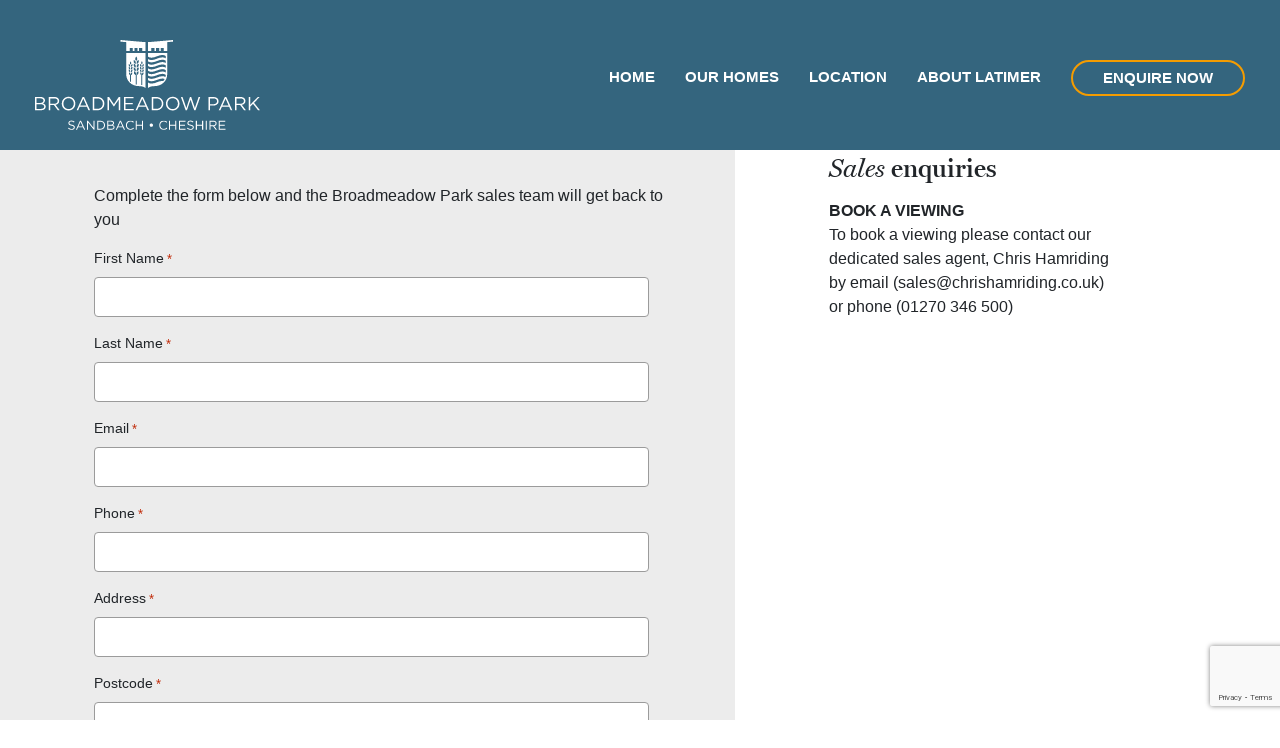

--- FILE ---
content_type: text/html; charset=UTF-8
request_url: https://www.broadmeadowpark.co.uk/register-interest/
body_size: 8834
content:
<!DOCTYPE html><html lang="en"><head> <script>
var gform;gform||(document.addEventListener("gform_main_scripts_loaded",function(){gform.scriptsLoaded=!0}),document.addEventListener("gform/theme/scripts_loaded",function(){gform.themeScriptsLoaded=!0}),window.addEventListener("DOMContentLoaded",function(){gform.domLoaded=!0}),gform={domLoaded:!1,scriptsLoaded:!1,themeScriptsLoaded:!1,isFormEditor:()=>"function"==typeof InitializeEditor,callIfLoaded:function(o){return!(!gform.domLoaded||!gform.scriptsLoaded||!gform.themeScriptsLoaded&&!gform.isFormEditor()||(gform.isFormEditor()&&console.warn("The use of gform.initializeOnLoaded() is deprecated in the form editor context and will be removed in Gravity Forms 3.1."),o(),0))},initializeOnLoaded:function(o){gform.callIfLoaded(o)||(document.addEventListener("gform_main_scripts_loaded",()=>{gform.scriptsLoaded=!0,gform.callIfLoaded(o)}),document.addEventListener("gform/theme/scripts_loaded",()=>{gform.themeScriptsLoaded=!0,gform.callIfLoaded(o)}),window.addEventListener("DOMContentLoaded",()=>{gform.domLoaded=!0,gform.callIfLoaded(o)}))},hooks:{action:{},filter:{}},addAction:function(o,r,e,t){gform.addHook("action",o,r,e,t)},addFilter:function(o,r,e,t){gform.addHook("filter",o,r,e,t)},doAction:function(o){gform.doHook("action",o,arguments)},applyFilters:function(o){return gform.doHook("filter",o,arguments)},removeAction:function(o,r){gform.removeHook("action",o,r)},removeFilter:function(o,r,e){gform.removeHook("filter",o,r,e)},addHook:function(o,r,e,t,n){null==gform.hooks[o][r]&&(gform.hooks[o][r]=[]);var d=gform.hooks[o][r];null==n&&(n=r+"_"+d.length),gform.hooks[o][r].push({tag:n,callable:e,priority:t=null==t?10:t})},doHook:function(r,o,e){var t;if(e=Array.prototype.slice.call(e,1),null!=gform.hooks[r][o]&&((o=gform.hooks[r][o]).sort(function(o,r){return o.priority-r.priority}),o.forEach(function(o){"function"!=typeof(t=o.callable)&&(t=window[t]),"action"==r?t.apply(null,e):e[0]=t.apply(null,e)})),"filter"==r)return e[0]},removeHook:function(o,r,t,n){var e;null!=gform.hooks[o][r]&&(e=(e=gform.hooks[o][r]).filter(function(o,r,e){return!!(null!=n&&n!=o.tag||null!=t&&t!=o.priority)}),gform.hooks[o][r]=e)}});
</script>
<meta charset="utf-8"><meta name="viewport" content="width=device-width; initial-scale=1.0; maximum-scale=1.0; minimum-scale=1.0; user-scalable=no; target-densityDpi=device-dpi" /><meta name="msapplication-TileColor" content="#2b5797"><meta name="theme-color" content="#ffffff"><meta http-equiv="X-UA-Compatible" content="IE=edge" /><meta name='robots' content='index, follow, max-image-preview:large, max-snippet:-1, max-video-preview:-1' /><link media="all" href="https://www.broadmeadowpark.co.uk/wp-content/cache/autoptimize/css/autoptimize_710808753eac5295b9a78217fd27d568.css" rel="stylesheet"><title>Register Interest - Broadmeadowpark</title><meta name="description" content="Register your interest in this Broadmeadow Park, Sandbach, Cheshire. Be the first to know about our range of high spec, elegant new builds." /><link rel="canonical" href="https://www.broadmeadowpark.co.uk/register-interest/" /><meta property="og:locale" content="en_GB" /><meta property="og:type" content="article" /><meta property="og:title" content="Register Interest - Broadmeadowpark" /><meta property="og:description" content="Register your interest in this Broadmeadow Park, Sandbach, Cheshire. Be the first to know about our range of high spec, elegant new builds." /><meta property="og:url" content="https://www.broadmeadowpark.co.uk/register-interest/" /><meta property="og:site_name" content="Broadmeadowpark" /><meta property="article:modified_time" content="2025-11-05T17:53:11+00:00" /><meta name="twitter:card" content="summary_large_image" /> <script type="application/ld+json" class="yoast-schema-graph">{"@context":"https://schema.org","@graph":[{"@type":"WebPage","@id":"https://www.broadmeadowpark.co.uk/register-interest/","url":"https://www.broadmeadowpark.co.uk/register-interest/","name":"Register Interest - Broadmeadowpark","isPartOf":{"@id":"/#website"},"datePublished":"2020-12-07T15:21:39+00:00","dateModified":"2025-11-05T17:53:11+00:00","description":"Register your interest in this Broadmeadow Park, Sandbach, Cheshire. Be the first to know about our range of high spec, elegant new builds.","breadcrumb":{"@id":"https://www.broadmeadowpark.co.uk/register-interest/#breadcrumb"},"inLanguage":"en-GB","potentialAction":[{"@type":"ReadAction","target":["https://www.broadmeadowpark.co.uk/register-interest/"]}]},{"@type":"BreadcrumbList","@id":"https://www.broadmeadowpark.co.uk/register-interest/#breadcrumb","itemListElement":[{"@type":"ListItem","position":1,"name":"Home","item":"https://www.broadmeadowpark.co.uk/"},{"@type":"ListItem","position":2,"name":"Register Interest"}]},{"@type":"WebSite","@id":"/#website","url":"/","name":"Broadmeadowpark","description":"","publisher":{"@id":"/#organization"},"potentialAction":[{"@type":"SearchAction","target":{"@type":"EntryPoint","urlTemplate":"/?s={search_term_string}"},"query-input":{"@type":"PropertyValueSpecification","valueRequired":true,"valueName":"search_term_string"}}],"inLanguage":"en-GB"},{"@type":"Organization","@id":"/#organization","name":"Broadmeadowpark","url":"/","logo":{"@type":"ImageObject","inLanguage":"en-GB","@id":"/#/schema/logo/image/","url":"https://www.broadmeadowpark.co.uk/wp-content/uploads/2020/12/logo-small.svg","contentUrl":"https://www.broadmeadowpark.co.uk/wp-content/uploads/2020/12/logo-small.svg","width":42,"height":39,"caption":"Broadmeadowpark"},"image":{"@id":"/#/schema/logo/image/"}}]}</script> <link rel='dns-prefetch' href='//unpkg.com' /><link rel="alternate" type="application/rss+xml" title="Broadmeadowpark &raquo; Feed" href="https://www.broadmeadowpark.co.uk/feed/" /><link rel="alternate" type="application/rss+xml" title="Broadmeadowpark &raquo; Comments Feed" href="https://www.broadmeadowpark.co.uk/comments/feed/" /><link rel='stylesheet' id='broadmeadowpark-fonts-css' href='https://use.typekit.net/mtl4nck.css?ver=1.0.0' media='all' /> <script src="https://www.broadmeadowpark.co.uk/wp-includes/js/jquery/jquery.min.js?ver=3.7.1" id="jquery-core-js"></script> <link rel="https://api.w.org/" href="https://www.broadmeadowpark.co.uk/wp-json/" /><link rel="alternate" title="JSON" type="application/json" href="https://www.broadmeadowpark.co.uk/wp-json/wp/v2/pages/346" /><link rel="EditURI" type="application/rsd+xml" title="RSD" href="https://www.broadmeadowpark.co.uk/xmlrpc.php?rsd" /><meta name="generator" content="WordPress 6.7.2" /><link rel='shortlink' href='https://www.broadmeadowpark.co.uk/?p=346' /><link rel="alternate" title="oEmbed (JSON)" type="application/json+oembed" href="https://www.broadmeadowpark.co.uk/wp-json/oembed/1.0/embed?url=https%3A%2F%2Fwww.broadmeadowpark.co.uk%2Fregister-interest%2F" /><link rel="alternate" title="oEmbed (XML)" type="text/xml+oembed" href="https://www.broadmeadowpark.co.uk/wp-json/oembed/1.0/embed?url=https%3A%2F%2Fwww.broadmeadowpark.co.uk%2Fregister-interest%2F&#038;format=xml" />  <script async src="https://www.googletagmanager.com/gtag/js?id=UA-135252884-1"></script> <script>window.dataLayer = window.dataLayer || [];
			function gtag(){dataLayer.push(arguments);}
			gtag('js', new Date());
			gtag('config', 'UA-135252884-1');</script>  <script>(function(w,d,s,l,i){w[l]=w[l]||[];w[l].push({'gtm.start':
			new Date().getTime(),event:'gtm.js'});var f=d.getElementsByTagName(s)[0],
			j=d.createElement(s),dl=l!='dataLayer'?'&l='+l:'';j.async=true;j.src=
			'https://www.googletagmanager.com/gtm.js?id='+i+dl;f.parentNode.insertBefore(j,f);
			})(window,document,'script','dataLayer','GTM-M5RFBWC');</script> <link rel="icon" href="https://www.broadmeadowpark.co.uk/wp-content/uploads/2020/12/logo-small.svg" sizes="32x32" /><link rel="icon" href="https://www.broadmeadowpark.co.uk/wp-content/uploads/2020/12/logo-small.svg" sizes="192x192" /><link rel="apple-touch-icon" href="https://www.broadmeadowpark.co.uk/wp-content/uploads/2020/12/logo-small.svg" /><meta name="msapplication-TileImage" content="https://www.broadmeadowpark.co.uk/wp-content/uploads/2020/12/logo-small.svg" /></head><body class="page-template-default page page-id-346 wp-custom-logo no-sidebar"> <noscript><iframe src="https://www.googletagmanager.com/ns.html?id=GTM-M5RFBWC" height="0" width="0" style="display:none;visibility:hidden"></iframe></noscript><div id="app"><div class="header bg-primary"><div class="container wide-container"><nav><div class="row"><div class="col-lg-3 col-6 text-left"> <a href="https://www.broadmeadowpark.co.uk/"><img width="225" height="90" src="https://www.broadmeadowpark.co.uk/wp-content/uploads/2020/12/logo-white.svg" class="img-lg" alt="Logo" decoding="async" /></a></div><div class="col-6 d-lg-none d-block text-right mt-3 pos-rel"><div class="ham-btn" id="nav-open"><img src="/wp-content/themes/broadmeadowpark/images/ham-btn.png" alt=""></div></div><div class="col-12 col-lg-9" id="main-nav"><ul class="plain-list"><li class="d-lg-none d-block text-right mb-5 pos-rel"><div class="ham-btn close" id="nav-close"><img src="/wp-content/themes/broadmeadowpark/images/cross.png" alt=""></div></li><li><a class=' menu-item menu-item-type-post_type menu-item-object-page menu-item-home' href='https://www.broadmeadowpark.co.uk/'>Home</a></li><li><a class=' menu-item menu-item-type-post_type_archive menu-item-object-home' href='https://www.broadmeadowpark.co.uk/homes/'>Our Homes</a></li><li><a class=' menu-item menu-item-type-post_type menu-item-object-page' href='https://www.broadmeadowpark.co.uk/location/'>Location</a></li><li><a class=' menu-item menu-item-type-post_type menu-item-object-page' href='https://www.broadmeadowpark.co.uk/about/'>About Latimer</a></li><li><a class='btn btn-rounded btn-hover-white btn-bordered-white menu-item menu-item-type-post_type menu-item-object-page current-menu-item page_item page-item-346 current_page_item active' href='https://www.broadmeadowpark.co.uk/register-interest/'>Enquire Now</a></li></ul></div></div></nav></div></div><main><div class="section pb-0"><div class="container"><div class="row"><div class="col-12 text-left"><h1 class="mb-lg-5"> <span class="italic inherit-format">Speak to us <b>today</b></span></h1></div></div><div class="row"><div class="col-12 col-lg-7 bg-grey bg-before px-xl-4"><div class="row"><div class="col-12 mt-5 pr-xl-5"> <script type="text/javascript"></script> <div class='gf_browser_unknown gform_wrapper gravity-theme gform-theme--no-framework' data-form-theme='gravity-theme' data-form-index='0' id='gform_wrapper_2' ><div class='gform_heading'><h2 class="gform_title">Register Interest</h2><p class='gform_description'>Complete the form below and the Broadmeadow Park sales team will get back to you</p><p class='gform_required_legend'>&quot;<span class="gfield_required gfield_required_asterisk">*</span>&quot; indicates required fields</p></div><form method='post' enctype='multipart/form-data'  id='gform_2'  action='/register-interest/' data-formid='2' novalidate><div class='gform-body gform_body'><div id='gform_fields_2' class='gform_fields top_label form_sublabel_below description_below validation_below'><div id="field_2_1" class="gfield gfield--type-text gfield--input-type-text gfield_contains_required field_sublabel_below gfield--no-description field_description_below field_validation_below gfield_visibility_visible"  data-js-reload="field_2_1" ><label class='gfield_label gform-field-label' for='input_2_1'>First Name<span class="gfield_required"><span class="gfield_required gfield_required_asterisk">*</span></span></label><div class='ginput_container ginput_container_text'><input name='input_1' id='input_2_1' type='text' value='' class='large'     aria-required="true" aria-invalid="false"   /></div></div><div id="field_2_3" class="gfield gfield--type-text gfield--input-type-text gfield--width-full gfield_contains_required field_sublabel_below gfield--no-description field_description_below field_validation_below gfield_visibility_visible"  data-js-reload="field_2_3" ><label class='gfield_label gform-field-label' for='input_2_3'>Last Name<span class="gfield_required"><span class="gfield_required gfield_required_asterisk">*</span></span></label><div class='ginput_container ginput_container_text'><input name='input_3' id='input_2_3' type='text' value='' class='large'     aria-required="true" aria-invalid="false"   /></div></div><div id="field_2_4" class="gfield gfield--type-email gfield--input-type-email gfield--width-full gfield_contains_required field_sublabel_below gfield--no-description field_description_below field_validation_below gfield_visibility_visible"  data-js-reload="field_2_4" ><label class='gfield_label gform-field-label' for='input_2_4'>Email<span class="gfield_required"><span class="gfield_required gfield_required_asterisk">*</span></span></label><div class='ginput_container ginput_container_email'> <input name='input_4' id='input_2_4' type='email' value='' class='large'    aria-required="true" aria-invalid="false"  /></div></div><div id="field_2_5" class="gfield gfield--type-phone gfield--input-type-phone gfield--width-full gfield_contains_required field_sublabel_below gfield--no-description field_description_below field_validation_below gfield_visibility_visible"  data-js-reload="field_2_5" ><label class='gfield_label gform-field-label' for='input_2_5'>Phone<span class="gfield_required"><span class="gfield_required gfield_required_asterisk">*</span></span></label><div class='ginput_container ginput_container_phone'><input name='input_5' id='input_2_5' type='tel' value='' class='large'   aria-required="true" aria-invalid="false"   /></div></div><div id="field_2_7" class="gfield gfield--type-text gfield--input-type-text gfield--width-full gfield_contains_required field_sublabel_below gfield--no-description field_description_below field_validation_below gfield_visibility_visible"  data-js-reload="field_2_7" ><label class='gfield_label gform-field-label' for='input_2_7'>Address<span class="gfield_required"><span class="gfield_required gfield_required_asterisk">*</span></span></label><div class='ginput_container ginput_container_text'><input name='input_7' id='input_2_7' type='text' value='' class='large'     aria-required="true" aria-invalid="false"   /></div></div><div id="field_2_8" class="gfield gfield--type-text gfield--input-type-text gfield--width-full gfield_contains_required field_sublabel_below gfield--no-description field_description_below field_validation_below gfield_visibility_visible"  data-js-reload="field_2_8" ><label class='gfield_label gform-field-label' for='input_2_8'>Postcode<span class="gfield_required"><span class="gfield_required gfield_required_asterisk">*</span></span></label><div class='ginput_container ginput_container_text'><input name='input_8' id='input_2_8' type='text' value='' class='large'     aria-required="true" aria-invalid="false"   /></div></div><fieldset id="field_2_15" class="gfield gfield--type-checkbox gfield--type-choice gfield--input-type-checkbox gfield--width-full gravity-select-flex field_sublabel_below gfield--no-description field_description_below field_validation_below gfield_visibility_hidden"  data-js-reload="field_2_15" ><div class="admin-hidden-markup"><i class="gform-icon gform-icon--hidden" aria-hidden="true" title="This field is hidden when viewing the form"></i><span>This field is hidden when viewing the form</span></div><legend class='gfield_label gform-field-label gfield_label_before_complex' >I am interested in (click all that apply):</legend><div class='ginput_container ginput_container_checkbox'><div class='gfield_checkbox ' id='input_2_15'><div class='gchoice gchoice_2_15_1'> <input class='gfield-choice-input' name='input_15.1' type='checkbox'  value='3 Bedrooms'  id='choice_2_15_1'   /> <label for='choice_2_15_1' id='label_2_15_1' class='gform-field-label gform-field-label--type-inline'>3 Bedrooms</label></div><div class='gchoice gchoice_2_15_2'> <input class='gfield-choice-input' name='input_15.2' type='checkbox'  value='4 Bedrooms'  id='choice_2_15_2'   /> <label for='choice_2_15_2' id='label_2_15_2' class='gform-field-label gform-field-label--type-inline'>4 Bedrooms</label></div><div class='gchoice gchoice_2_15_3'> <input class='gfield-choice-input' name='input_15.3' type='checkbox'  value='5 Bedrooms'  id='choice_2_15_3'   /> <label for='choice_2_15_3' id='label_2_15_3' class='gform-field-label gform-field-label--type-inline'>5 Bedrooms</label></div></div></div></fieldset><div id="field_2_9" class="gfield gfield--type-html gfield--input-type-html gfield--width-full gfield_html gfield_html_formatted gfield_no_follows_desc field_sublabel_below gfield--no-description field_description_below field_validation_below gfield_visibility_visible"  data-js-reload="field_2_9" ><p>Latimer is committed to protecting and respecting your privacy, and we’ll only use your personal information to contact you from time to time with content that may be of interest to you. If you consent to us contacting you for this purpose, please tick below.</p></div><fieldset id="field_2_10" class="gfield gfield--type-checkbox gfield--type-choice gfield--input-type-checkbox gfield--width-full field_sublabel_below gfield--no-description field_description_below field_validation_below gfield_visibility_visible"  data-js-reload="field_2_10" ><legend class='gfield_label gform-field-label screen-reader-text gfield_label_before_complex' ></legend><div class='ginput_container ginput_container_checkbox'><div class='gfield_checkbox ' id='input_2_10'><div class='gchoice gchoice_2_10_1'> <input class='gfield-choice-input' name='input_10.1' type='checkbox'  value='Marketing offers and updates'  id='choice_2_10_1'   /> <label for='choice_2_10_1' id='label_2_10_1' class='gform-field-label gform-field-label--type-inline'>Marketing offers and updates</label></div></div></div></fieldset><div id="field_2_11" class="gfield gfield--type-html gfield--input-type-html gfield--width-full gfield_html gfield_html_formatted gfield_no_follows_desc field_sublabel_below gfield--no-description field_description_below field_validation_below gfield_visibility_visible"  data-js-reload="field_2_11" ><p>For more information on how to unsubscribe, our privacy practices, and how we are committed to protecting and respecting your privacy, please review our <a href="https://broadmeadowpark.co.uk/privacy-policy" rel="noopener" target="_blank">Privacy Policy.</a></p><p>By submitting this form you consent to Latimer to store and process the personal information submitted above to provide you the content requested.</p></div><div id="field_2_16" class="gfield gfield--type-captcha gfield--input-type-captcha gfield--width-full field_sublabel_below gfield--no-description field_description_below hidden_label field_validation_below gfield_visibility_visible"  data-js-reload="field_2_16" ><label class='gfield_label gform-field-label' for='input_2_16'>Captcha</label><div id='input_2_16' class='ginput_container ginput_recaptcha' data-sitekey='6LenSW4qAAAAACpWbtfoLOOH2UkpPPa7HVrkgrMR'  data-theme='light' data-tabindex='-1' data-size='invisible' data-badge='bottomright'></div></div><div id="field_2_14" class="gfield gfield--type-text gfield--input-type-text gfield--width-full field_sublabel_below gfield--no-description field_description_below field_validation_below gfield_visibility_hidden"  data-js-reload="field_2_14" ><div class="admin-hidden-markup"><i class="gform-icon gform-icon--hidden" aria-hidden="true" title="This field is hidden when viewing the form"></i><span>This field is hidden when viewing the form</span></div><label class='gfield_label gform-field-label' for='input_2_14'>Confirmation</label><div class='ginput_container ginput_container_text'><input name='input_14' id='input_2_14' type='text' value='' class='large'      aria-invalid="false"   /></div></div></div></div><div class='gform-footer gform_footer top_label'> <input type='submit' id='gform_submit_button_2' class='gform_button button' onclick='gform.submission.handleButtonClick(this);' value='SUBMIT REQUEST'  /> <input type='hidden' class='gform_hidden' name='gform_submission_method' data-js='gform_submission_method_2' value='postback' /> <input type='hidden' class='gform_hidden' name='gform_theme' data-js='gform_theme_2' id='gform_theme_2' value='gravity-theme' /> <input type='hidden' class='gform_hidden' name='gform_style_settings' data-js='gform_style_settings_2' id='gform_style_settings_2' value='[]' /> <input type='hidden' class='gform_hidden' name='is_submit_2' value='1' /> <input type='hidden' class='gform_hidden' name='gform_submit' value='2' /> <input type='hidden' class='gform_hidden' name='gform_unique_id' value='' /> <input type='hidden' class='gform_hidden' name='state_2' value='WyJbXSIsIjI3NWU1NzUzZDMzZjQ1YTdmMWRmY2I0MDQzNGJjYWY3Il0=' /> <input type='hidden' autocomplete='off' class='gform_hidden' name='gform_target_page_number_2' id='gform_target_page_number_2' value='0' /> <input type='hidden' autocomplete='off' class='gform_hidden' name='gform_source_page_number_2' id='gform_source_page_number_2' value='1' /> <input type='hidden' name='gform_field_values' value='' /></div></form></div><script>gform.initializeOnLoaded( function() {gformInitSpinner( 2, 'https://www.broadmeadowpark.co.uk/wp-content/plugins/gravityforms/images/spinner.svg', true );jQuery('#gform_ajax_frame_2').on('load',function(){var contents = jQuery(this).contents().find('*').html();var is_postback = contents.indexOf('GF_AJAX_POSTBACK') >= 0;if(!is_postback){return;}var form_content = jQuery(this).contents().find('#gform_wrapper_2');var is_confirmation = jQuery(this).contents().find('#gform_confirmation_wrapper_2').length > 0;var is_redirect = contents.indexOf('gformRedirect(){') >= 0;var is_form = form_content.length > 0 && ! is_redirect && ! is_confirmation;var mt = parseInt(jQuery('html').css('margin-top'), 10) + parseInt(jQuery('body').css('margin-top'), 10) + 100;if(is_form){jQuery('#gform_wrapper_2').html(form_content.html());if(form_content.hasClass('gform_validation_error')){jQuery('#gform_wrapper_2').addClass('gform_validation_error');} else {jQuery('#gform_wrapper_2').removeClass('gform_validation_error');}setTimeout( function() { /* delay the scroll by 50 milliseconds to fix a bug in chrome */  }, 50 );if(window['gformInitDatepicker']) {gformInitDatepicker();}if(window['gformInitPriceFields']) {gformInitPriceFields();}var current_page = jQuery('#gform_source_page_number_2').val();gformInitSpinner( 2, 'https://www.broadmeadowpark.co.uk/wp-content/plugins/gravityforms/images/spinner.svg', true );jQuery(document).trigger('gform_page_loaded', [2, current_page]);window['gf_submitting_2'] = false;}else if(!is_redirect){var confirmation_content = jQuery(this).contents().find('.GF_AJAX_POSTBACK').html();if(!confirmation_content){confirmation_content = contents;}jQuery('#gform_wrapper_2').replaceWith(confirmation_content);jQuery(document).trigger('gform_confirmation_loaded', [2]);window['gf_submitting_2'] = false;wp.a11y.speak(jQuery('#gform_confirmation_message_2').text());}else{jQuery('#gform_2').append(contents);if(window['gformRedirect']) {gformRedirect();}}jQuery(document).trigger("gform_pre_post_render", [{ formId: "2", currentPage: "current_page", abort: function() { this.preventDefault(); } }]);                if (event && event.defaultPrevented) {                return;         }        const gformWrapperDiv = document.getElementById( "gform_wrapper_2" );        if ( gformWrapperDiv ) {            const visibilitySpan = document.createElement( "span" );            visibilitySpan.id = "gform_visibility_test_2";            gformWrapperDiv.insertAdjacentElement( "afterend", visibilitySpan );        }        const visibilityTestDiv = document.getElementById( "gform_visibility_test_2" );        let postRenderFired = false;                function triggerPostRender() {            if ( postRenderFired ) {                return;            }            postRenderFired = true;            gform.core.triggerPostRenderEvents( 2, current_page );            if ( visibilityTestDiv ) {                visibilityTestDiv.parentNode.removeChild( visibilityTestDiv );            }        }        function debounce( func, wait, immediate ) {            var timeout;            return function() {                var context = this, args = arguments;                var later = function() {                    timeout = null;                    if ( !immediate ) func.apply( context, args );                };                var callNow = immediate && !timeout;                clearTimeout( timeout );                timeout = setTimeout( later, wait );                if ( callNow ) func.apply( context, args );            };        }        const debouncedTriggerPostRender = debounce( function() {            triggerPostRender();        }, 200 );        if ( visibilityTestDiv && visibilityTestDiv.offsetParent === null ) {            const observer = new MutationObserver( ( mutations ) => {                mutations.forEach( ( mutation ) => {                    if ( mutation.type === 'attributes' && visibilityTestDiv.offsetParent !== null ) {                        debouncedTriggerPostRender();                        observer.disconnect();                    }                });            });            observer.observe( document.body, {                attributes: true,                childList: false,                subtree: true,                attributeFilter: [ 'style', 'class' ],            });        } else {            triggerPostRender();        }    } );} );</script> </div></div></div><div class="col-12 col-lg-5 order-first order-lg-last" id="contact-details"><div class="row"><div class="col-12 col-lg-8 offset-lg-2 mb-5 mb-lg-0"><h3 class="my-3"> <span class="italic">Sales </span> <span class="semi-bold">enquiries</span></h3><p><b>BOOK A VIEWING</b></p><p>To book a viewing please contact our dedicated sales agent, Chris Hamriding by email (<a href="mailto:sales@chrishamriding.co.uk">sales@chrishamriding.co.uk</a>) or phone (<a href="tel:01270346500">01270 346 500</a>)</p></div></div></div></div></div></div><p></p></main><div class="footer bg-primary format-white py-5"><div class="container"><div class="row"><div class="col-12 col-lg-2 col-md-12"> <a href="https://www.latimerhomes.com/new-build-homes/cheshire/sandbach/broadmeadow-park" target="_blank"><img src="https://www.broadmeadowpark.co.uk/wp-content/uploads/2025/08/Latimer_Vertical_RGB_white-BMP-86px.png" alt="" class="img-lg"></a></div><div class="col-12 col-lg-4 col-md-12 mt-3 mt-lg-0 d-lg-block"><ul class="plain-list"></ul></div><div class="col-12 col-lg-3 col-md-12 mt-md-0 mt-lg-0 d-lg-block"><h6 class="uppercase spaced format-secondary mb-3">BOOK A VIEWING</h6><ul class="plain-list"><li><p>To book a viewing please contact our dedicated sales agent, Chris Hamriding by email (<a href="mailto:sales@chrishamriding.co.uk">sales@chrishamriding.co.uk</a>) or phone (<a href="tel:01270346500">01270 346 500</a>)</p></ul></li></div><div class="col-12 col-lg-10 offset-md-0 offset-lg-2 col-md-12 mt-md-0 mt-lg-0"><h6 class="uppercase spaced format-secondary mb-3"><br></h6><ul class="plain-list"><li>Latimer Developments Limited is a trading name of Clarion Housing Group.</li><li> <a href="https://www.broadmeadowpark.co.uk/privacy-policy/" target="_blank">Privacy & Cookie Policy</a> &copy; Copyright 2025 Latimer</li></ul></div></div></div></div> <script src="https://unpkg.com/ionicons@4.5.10-0/dist/ionicons.js?ver=1.0.0" id="broadmeadowpark-ion-js"></script> <script src="https://www.broadmeadowpark.co.uk/wp-includes/js/dist/dom-ready.min.js?ver=f77871ff7694fffea381" id="wp-dom-ready-js"></script> <script src="https://www.broadmeadowpark.co.uk/wp-includes/js/dist/hooks.min.js?ver=4d63a3d491d11ffd8ac6" id="wp-hooks-js"></script> <script src="https://www.broadmeadowpark.co.uk/wp-includes/js/dist/i18n.min.js?ver=5e580eb46a90c2b997e6" id="wp-i18n-js"></script> <script id="wp-i18n-js-after">wp.i18n.setLocaleData( { 'text direction\u0004ltr': [ 'ltr' ] } );</script> <script id="wp-a11y-js-translations">( function( domain, translations ) {
	var localeData = translations.locale_data[ domain ] || translations.locale_data.messages;
	localeData[""].domain = domain;
	wp.i18n.setLocaleData( localeData, domain );
} )( "default", {"translation-revision-date":"2024-11-14 20:13:08+0000","generator":"GlotPress\/4.0.1","domain":"messages","locale_data":{"messages":{"":{"domain":"messages","plural-forms":"nplurals=2; plural=n != 1;","lang":"en_GB"},"Notifications":["Notifications"]}},"comment":{"reference":"wp-includes\/js\/dist\/a11y.js"}} );</script> <script src="https://www.broadmeadowpark.co.uk/wp-includes/js/dist/a11y.min.js?ver=3156534cc54473497e14" id="wp-a11y-js"></script> <script id="gform_gravityforms-js-extra">var gform_i18n = {"datepicker":{"days":{"monday":"Mo","tuesday":"Tu","wednesday":"We","thursday":"Th","friday":"Fr","saturday":"Sa","sunday":"Su"},"months":{"january":"January","february":"February","march":"March","april":"April","may":"May","june":"June","july":"July","august":"August","september":"September","october":"October","november":"November","december":"December"},"firstDay":1,"iconText":"Select date"}};
var gf_legacy_multi = [];
var gform_gravityforms = {"strings":{"invalid_file_extension":"This type of file is not allowed. Must be one of the following:","delete_file":"Delete this file","in_progress":"in progress","file_exceeds_limit":"File exceeds size limit","illegal_extension":"This type of file is not allowed.","max_reached":"Maximum number of files reached","unknown_error":"There was a problem while saving the file on the server","currently_uploading":"Please wait for the uploading to complete","cancel":"Cancel","cancel_upload":"Cancel this upload","cancelled":"Cancelled"},"vars":{"images_url":"https:\/\/www.broadmeadowpark.co.uk\/wp-content\/plugins\/gravityforms\/images"}};
var gf_global = {"gf_currency_config":{"name":"U.S. Dollar","symbol_left":"$","symbol_right":"","symbol_padding":"","thousand_separator":",","decimal_separator":".","decimals":2,"code":"USD"},"base_url":"https:\/\/www.broadmeadowpark.co.uk\/wp-content\/plugins\/gravityforms","number_formats":[],"spinnerUrl":"https:\/\/www.broadmeadowpark.co.uk\/wp-content\/plugins\/gravityforms\/images\/spinner.svg","version_hash":"548815238c1504ec223436f0ae8e68fd","strings":{"newRowAdded":"New row added.","rowRemoved":"Row removed","formSaved":"The form has been saved.  The content contains the link to return and complete the form."}};</script> <script defer='defer' src="https://www.google.com/recaptcha/api.js?hl=en&amp;ver=6.7.2#038;render=explicit" id="gform_recaptcha-js"></script> <script id="gform_gravityforms_theme-js-extra">var gform_theme_config = {"common":{"form":{"honeypot":{"version_hash":"548815238c1504ec223436f0ae8e68fd"},"ajax":{"ajaxurl":"https:\/\/www.broadmeadowpark.co.uk\/wp-admin\/admin-ajax.php","ajax_submission_nonce":"ace62e14b3","i18n":{"step_announcement":"Step %1$s of %2$s, %3$s","unknown_error":"There was an unknown error processing your request. Please try again."}}}},"hmr_dev":"","public_path":"https:\/\/www.broadmeadowpark.co.uk\/wp-content\/plugins\/gravityforms\/assets\/js\/dist\/","config_nonce":"fc7274e7cd"};</script> <script>gform.initializeOnLoaded( function() { jQuery(document).on('gform_post_render', function(event, formId, currentPage){if(formId == 2) {} } );jQuery(document).on('gform_post_conditional_logic', function(event, formId, fields, isInit){} ) } );</script> <script>gform.initializeOnLoaded( function() {jQuery(document).trigger("gform_pre_post_render", [{ formId: "2", currentPage: "1", abort: function() { this.preventDefault(); } }]);                if (event && event.defaultPrevented) {                return;         }        const gformWrapperDiv = document.getElementById( "gform_wrapper_2" );        if ( gformWrapperDiv ) {            const visibilitySpan = document.createElement( "span" );            visibilitySpan.id = "gform_visibility_test_2";            gformWrapperDiv.insertAdjacentElement( "afterend", visibilitySpan );        }        const visibilityTestDiv = document.getElementById( "gform_visibility_test_2" );        let postRenderFired = false;                function triggerPostRender() {            if ( postRenderFired ) {                return;            }            postRenderFired = true;            gform.core.triggerPostRenderEvents( 2, 1 );            if ( visibilityTestDiv ) {                visibilityTestDiv.parentNode.removeChild( visibilityTestDiv );            }        }        function debounce( func, wait, immediate ) {            var timeout;            return function() {                var context = this, args = arguments;                var later = function() {                    timeout = null;                    if ( !immediate ) func.apply( context, args );                };                var callNow = immediate && !timeout;                clearTimeout( timeout );                timeout = setTimeout( later, wait );                if ( callNow ) func.apply( context, args );            };        }        const debouncedTriggerPostRender = debounce( function() {            triggerPostRender();        }, 200 );        if ( visibilityTestDiv && visibilityTestDiv.offsetParent === null ) {            const observer = new MutationObserver( ( mutations ) => {                mutations.forEach( ( mutation ) => {                    if ( mutation.type === 'attributes' && visibilityTestDiv.offsetParent !== null ) {                        debouncedTriggerPostRender();                        observer.disconnect();                    }                });            });            observer.observe( document.body, {                attributes: true,                childList: false,                subtree: true,                attributeFilter: [ 'style', 'class' ],            });        } else {            triggerPostRender();        }    } );</script> <script defer src="https://www.broadmeadowpark.co.uk/wp-content/cache/autoptimize/js/autoptimize_f10bb0726b9b3583c7596c74098d7812.js"></script></body></html><!-- WP Fastest Cache file was created in 0.542 seconds, on 29/12/2025 @ 12:44 --><!-- via php -->

--- FILE ---
content_type: text/html; charset=utf-8
request_url: https://www.google.com/recaptcha/api2/anchor?ar=1&k=6LenSW4qAAAAACpWbtfoLOOH2UkpPPa7HVrkgrMR&co=aHR0cHM6Ly93d3cuYnJvYWRtZWFkb3dwYXJrLmNvLnVrOjQ0Mw..&hl=en&v=PoyoqOPhxBO7pBk68S4YbpHZ&theme=light&size=invisible&badge=bottomright&anchor-ms=20000&execute-ms=30000&cb=feaeasty93wo
body_size: 49411
content:
<!DOCTYPE HTML><html dir="ltr" lang="en"><head><meta http-equiv="Content-Type" content="text/html; charset=UTF-8">
<meta http-equiv="X-UA-Compatible" content="IE=edge">
<title>reCAPTCHA</title>
<style type="text/css">
/* cyrillic-ext */
@font-face {
  font-family: 'Roboto';
  font-style: normal;
  font-weight: 400;
  font-stretch: 100%;
  src: url(//fonts.gstatic.com/s/roboto/v48/KFO7CnqEu92Fr1ME7kSn66aGLdTylUAMa3GUBHMdazTgWw.woff2) format('woff2');
  unicode-range: U+0460-052F, U+1C80-1C8A, U+20B4, U+2DE0-2DFF, U+A640-A69F, U+FE2E-FE2F;
}
/* cyrillic */
@font-face {
  font-family: 'Roboto';
  font-style: normal;
  font-weight: 400;
  font-stretch: 100%;
  src: url(//fonts.gstatic.com/s/roboto/v48/KFO7CnqEu92Fr1ME7kSn66aGLdTylUAMa3iUBHMdazTgWw.woff2) format('woff2');
  unicode-range: U+0301, U+0400-045F, U+0490-0491, U+04B0-04B1, U+2116;
}
/* greek-ext */
@font-face {
  font-family: 'Roboto';
  font-style: normal;
  font-weight: 400;
  font-stretch: 100%;
  src: url(//fonts.gstatic.com/s/roboto/v48/KFO7CnqEu92Fr1ME7kSn66aGLdTylUAMa3CUBHMdazTgWw.woff2) format('woff2');
  unicode-range: U+1F00-1FFF;
}
/* greek */
@font-face {
  font-family: 'Roboto';
  font-style: normal;
  font-weight: 400;
  font-stretch: 100%;
  src: url(//fonts.gstatic.com/s/roboto/v48/KFO7CnqEu92Fr1ME7kSn66aGLdTylUAMa3-UBHMdazTgWw.woff2) format('woff2');
  unicode-range: U+0370-0377, U+037A-037F, U+0384-038A, U+038C, U+038E-03A1, U+03A3-03FF;
}
/* math */
@font-face {
  font-family: 'Roboto';
  font-style: normal;
  font-weight: 400;
  font-stretch: 100%;
  src: url(//fonts.gstatic.com/s/roboto/v48/KFO7CnqEu92Fr1ME7kSn66aGLdTylUAMawCUBHMdazTgWw.woff2) format('woff2');
  unicode-range: U+0302-0303, U+0305, U+0307-0308, U+0310, U+0312, U+0315, U+031A, U+0326-0327, U+032C, U+032F-0330, U+0332-0333, U+0338, U+033A, U+0346, U+034D, U+0391-03A1, U+03A3-03A9, U+03B1-03C9, U+03D1, U+03D5-03D6, U+03F0-03F1, U+03F4-03F5, U+2016-2017, U+2034-2038, U+203C, U+2040, U+2043, U+2047, U+2050, U+2057, U+205F, U+2070-2071, U+2074-208E, U+2090-209C, U+20D0-20DC, U+20E1, U+20E5-20EF, U+2100-2112, U+2114-2115, U+2117-2121, U+2123-214F, U+2190, U+2192, U+2194-21AE, U+21B0-21E5, U+21F1-21F2, U+21F4-2211, U+2213-2214, U+2216-22FF, U+2308-230B, U+2310, U+2319, U+231C-2321, U+2336-237A, U+237C, U+2395, U+239B-23B7, U+23D0, U+23DC-23E1, U+2474-2475, U+25AF, U+25B3, U+25B7, U+25BD, U+25C1, U+25CA, U+25CC, U+25FB, U+266D-266F, U+27C0-27FF, U+2900-2AFF, U+2B0E-2B11, U+2B30-2B4C, U+2BFE, U+3030, U+FF5B, U+FF5D, U+1D400-1D7FF, U+1EE00-1EEFF;
}
/* symbols */
@font-face {
  font-family: 'Roboto';
  font-style: normal;
  font-weight: 400;
  font-stretch: 100%;
  src: url(//fonts.gstatic.com/s/roboto/v48/KFO7CnqEu92Fr1ME7kSn66aGLdTylUAMaxKUBHMdazTgWw.woff2) format('woff2');
  unicode-range: U+0001-000C, U+000E-001F, U+007F-009F, U+20DD-20E0, U+20E2-20E4, U+2150-218F, U+2190, U+2192, U+2194-2199, U+21AF, U+21E6-21F0, U+21F3, U+2218-2219, U+2299, U+22C4-22C6, U+2300-243F, U+2440-244A, U+2460-24FF, U+25A0-27BF, U+2800-28FF, U+2921-2922, U+2981, U+29BF, U+29EB, U+2B00-2BFF, U+4DC0-4DFF, U+FFF9-FFFB, U+10140-1018E, U+10190-1019C, U+101A0, U+101D0-101FD, U+102E0-102FB, U+10E60-10E7E, U+1D2C0-1D2D3, U+1D2E0-1D37F, U+1F000-1F0FF, U+1F100-1F1AD, U+1F1E6-1F1FF, U+1F30D-1F30F, U+1F315, U+1F31C, U+1F31E, U+1F320-1F32C, U+1F336, U+1F378, U+1F37D, U+1F382, U+1F393-1F39F, U+1F3A7-1F3A8, U+1F3AC-1F3AF, U+1F3C2, U+1F3C4-1F3C6, U+1F3CA-1F3CE, U+1F3D4-1F3E0, U+1F3ED, U+1F3F1-1F3F3, U+1F3F5-1F3F7, U+1F408, U+1F415, U+1F41F, U+1F426, U+1F43F, U+1F441-1F442, U+1F444, U+1F446-1F449, U+1F44C-1F44E, U+1F453, U+1F46A, U+1F47D, U+1F4A3, U+1F4B0, U+1F4B3, U+1F4B9, U+1F4BB, U+1F4BF, U+1F4C8-1F4CB, U+1F4D6, U+1F4DA, U+1F4DF, U+1F4E3-1F4E6, U+1F4EA-1F4ED, U+1F4F7, U+1F4F9-1F4FB, U+1F4FD-1F4FE, U+1F503, U+1F507-1F50B, U+1F50D, U+1F512-1F513, U+1F53E-1F54A, U+1F54F-1F5FA, U+1F610, U+1F650-1F67F, U+1F687, U+1F68D, U+1F691, U+1F694, U+1F698, U+1F6AD, U+1F6B2, U+1F6B9-1F6BA, U+1F6BC, U+1F6C6-1F6CF, U+1F6D3-1F6D7, U+1F6E0-1F6EA, U+1F6F0-1F6F3, U+1F6F7-1F6FC, U+1F700-1F7FF, U+1F800-1F80B, U+1F810-1F847, U+1F850-1F859, U+1F860-1F887, U+1F890-1F8AD, U+1F8B0-1F8BB, U+1F8C0-1F8C1, U+1F900-1F90B, U+1F93B, U+1F946, U+1F984, U+1F996, U+1F9E9, U+1FA00-1FA6F, U+1FA70-1FA7C, U+1FA80-1FA89, U+1FA8F-1FAC6, U+1FACE-1FADC, U+1FADF-1FAE9, U+1FAF0-1FAF8, U+1FB00-1FBFF;
}
/* vietnamese */
@font-face {
  font-family: 'Roboto';
  font-style: normal;
  font-weight: 400;
  font-stretch: 100%;
  src: url(//fonts.gstatic.com/s/roboto/v48/KFO7CnqEu92Fr1ME7kSn66aGLdTylUAMa3OUBHMdazTgWw.woff2) format('woff2');
  unicode-range: U+0102-0103, U+0110-0111, U+0128-0129, U+0168-0169, U+01A0-01A1, U+01AF-01B0, U+0300-0301, U+0303-0304, U+0308-0309, U+0323, U+0329, U+1EA0-1EF9, U+20AB;
}
/* latin-ext */
@font-face {
  font-family: 'Roboto';
  font-style: normal;
  font-weight: 400;
  font-stretch: 100%;
  src: url(//fonts.gstatic.com/s/roboto/v48/KFO7CnqEu92Fr1ME7kSn66aGLdTylUAMa3KUBHMdazTgWw.woff2) format('woff2');
  unicode-range: U+0100-02BA, U+02BD-02C5, U+02C7-02CC, U+02CE-02D7, U+02DD-02FF, U+0304, U+0308, U+0329, U+1D00-1DBF, U+1E00-1E9F, U+1EF2-1EFF, U+2020, U+20A0-20AB, U+20AD-20C0, U+2113, U+2C60-2C7F, U+A720-A7FF;
}
/* latin */
@font-face {
  font-family: 'Roboto';
  font-style: normal;
  font-weight: 400;
  font-stretch: 100%;
  src: url(//fonts.gstatic.com/s/roboto/v48/KFO7CnqEu92Fr1ME7kSn66aGLdTylUAMa3yUBHMdazQ.woff2) format('woff2');
  unicode-range: U+0000-00FF, U+0131, U+0152-0153, U+02BB-02BC, U+02C6, U+02DA, U+02DC, U+0304, U+0308, U+0329, U+2000-206F, U+20AC, U+2122, U+2191, U+2193, U+2212, U+2215, U+FEFF, U+FFFD;
}
/* cyrillic-ext */
@font-face {
  font-family: 'Roboto';
  font-style: normal;
  font-weight: 500;
  font-stretch: 100%;
  src: url(//fonts.gstatic.com/s/roboto/v48/KFO7CnqEu92Fr1ME7kSn66aGLdTylUAMa3GUBHMdazTgWw.woff2) format('woff2');
  unicode-range: U+0460-052F, U+1C80-1C8A, U+20B4, U+2DE0-2DFF, U+A640-A69F, U+FE2E-FE2F;
}
/* cyrillic */
@font-face {
  font-family: 'Roboto';
  font-style: normal;
  font-weight: 500;
  font-stretch: 100%;
  src: url(//fonts.gstatic.com/s/roboto/v48/KFO7CnqEu92Fr1ME7kSn66aGLdTylUAMa3iUBHMdazTgWw.woff2) format('woff2');
  unicode-range: U+0301, U+0400-045F, U+0490-0491, U+04B0-04B1, U+2116;
}
/* greek-ext */
@font-face {
  font-family: 'Roboto';
  font-style: normal;
  font-weight: 500;
  font-stretch: 100%;
  src: url(//fonts.gstatic.com/s/roboto/v48/KFO7CnqEu92Fr1ME7kSn66aGLdTylUAMa3CUBHMdazTgWw.woff2) format('woff2');
  unicode-range: U+1F00-1FFF;
}
/* greek */
@font-face {
  font-family: 'Roboto';
  font-style: normal;
  font-weight: 500;
  font-stretch: 100%;
  src: url(//fonts.gstatic.com/s/roboto/v48/KFO7CnqEu92Fr1ME7kSn66aGLdTylUAMa3-UBHMdazTgWw.woff2) format('woff2');
  unicode-range: U+0370-0377, U+037A-037F, U+0384-038A, U+038C, U+038E-03A1, U+03A3-03FF;
}
/* math */
@font-face {
  font-family: 'Roboto';
  font-style: normal;
  font-weight: 500;
  font-stretch: 100%;
  src: url(//fonts.gstatic.com/s/roboto/v48/KFO7CnqEu92Fr1ME7kSn66aGLdTylUAMawCUBHMdazTgWw.woff2) format('woff2');
  unicode-range: U+0302-0303, U+0305, U+0307-0308, U+0310, U+0312, U+0315, U+031A, U+0326-0327, U+032C, U+032F-0330, U+0332-0333, U+0338, U+033A, U+0346, U+034D, U+0391-03A1, U+03A3-03A9, U+03B1-03C9, U+03D1, U+03D5-03D6, U+03F0-03F1, U+03F4-03F5, U+2016-2017, U+2034-2038, U+203C, U+2040, U+2043, U+2047, U+2050, U+2057, U+205F, U+2070-2071, U+2074-208E, U+2090-209C, U+20D0-20DC, U+20E1, U+20E5-20EF, U+2100-2112, U+2114-2115, U+2117-2121, U+2123-214F, U+2190, U+2192, U+2194-21AE, U+21B0-21E5, U+21F1-21F2, U+21F4-2211, U+2213-2214, U+2216-22FF, U+2308-230B, U+2310, U+2319, U+231C-2321, U+2336-237A, U+237C, U+2395, U+239B-23B7, U+23D0, U+23DC-23E1, U+2474-2475, U+25AF, U+25B3, U+25B7, U+25BD, U+25C1, U+25CA, U+25CC, U+25FB, U+266D-266F, U+27C0-27FF, U+2900-2AFF, U+2B0E-2B11, U+2B30-2B4C, U+2BFE, U+3030, U+FF5B, U+FF5D, U+1D400-1D7FF, U+1EE00-1EEFF;
}
/* symbols */
@font-face {
  font-family: 'Roboto';
  font-style: normal;
  font-weight: 500;
  font-stretch: 100%;
  src: url(//fonts.gstatic.com/s/roboto/v48/KFO7CnqEu92Fr1ME7kSn66aGLdTylUAMaxKUBHMdazTgWw.woff2) format('woff2');
  unicode-range: U+0001-000C, U+000E-001F, U+007F-009F, U+20DD-20E0, U+20E2-20E4, U+2150-218F, U+2190, U+2192, U+2194-2199, U+21AF, U+21E6-21F0, U+21F3, U+2218-2219, U+2299, U+22C4-22C6, U+2300-243F, U+2440-244A, U+2460-24FF, U+25A0-27BF, U+2800-28FF, U+2921-2922, U+2981, U+29BF, U+29EB, U+2B00-2BFF, U+4DC0-4DFF, U+FFF9-FFFB, U+10140-1018E, U+10190-1019C, U+101A0, U+101D0-101FD, U+102E0-102FB, U+10E60-10E7E, U+1D2C0-1D2D3, U+1D2E0-1D37F, U+1F000-1F0FF, U+1F100-1F1AD, U+1F1E6-1F1FF, U+1F30D-1F30F, U+1F315, U+1F31C, U+1F31E, U+1F320-1F32C, U+1F336, U+1F378, U+1F37D, U+1F382, U+1F393-1F39F, U+1F3A7-1F3A8, U+1F3AC-1F3AF, U+1F3C2, U+1F3C4-1F3C6, U+1F3CA-1F3CE, U+1F3D4-1F3E0, U+1F3ED, U+1F3F1-1F3F3, U+1F3F5-1F3F7, U+1F408, U+1F415, U+1F41F, U+1F426, U+1F43F, U+1F441-1F442, U+1F444, U+1F446-1F449, U+1F44C-1F44E, U+1F453, U+1F46A, U+1F47D, U+1F4A3, U+1F4B0, U+1F4B3, U+1F4B9, U+1F4BB, U+1F4BF, U+1F4C8-1F4CB, U+1F4D6, U+1F4DA, U+1F4DF, U+1F4E3-1F4E6, U+1F4EA-1F4ED, U+1F4F7, U+1F4F9-1F4FB, U+1F4FD-1F4FE, U+1F503, U+1F507-1F50B, U+1F50D, U+1F512-1F513, U+1F53E-1F54A, U+1F54F-1F5FA, U+1F610, U+1F650-1F67F, U+1F687, U+1F68D, U+1F691, U+1F694, U+1F698, U+1F6AD, U+1F6B2, U+1F6B9-1F6BA, U+1F6BC, U+1F6C6-1F6CF, U+1F6D3-1F6D7, U+1F6E0-1F6EA, U+1F6F0-1F6F3, U+1F6F7-1F6FC, U+1F700-1F7FF, U+1F800-1F80B, U+1F810-1F847, U+1F850-1F859, U+1F860-1F887, U+1F890-1F8AD, U+1F8B0-1F8BB, U+1F8C0-1F8C1, U+1F900-1F90B, U+1F93B, U+1F946, U+1F984, U+1F996, U+1F9E9, U+1FA00-1FA6F, U+1FA70-1FA7C, U+1FA80-1FA89, U+1FA8F-1FAC6, U+1FACE-1FADC, U+1FADF-1FAE9, U+1FAF0-1FAF8, U+1FB00-1FBFF;
}
/* vietnamese */
@font-face {
  font-family: 'Roboto';
  font-style: normal;
  font-weight: 500;
  font-stretch: 100%;
  src: url(//fonts.gstatic.com/s/roboto/v48/KFO7CnqEu92Fr1ME7kSn66aGLdTylUAMa3OUBHMdazTgWw.woff2) format('woff2');
  unicode-range: U+0102-0103, U+0110-0111, U+0128-0129, U+0168-0169, U+01A0-01A1, U+01AF-01B0, U+0300-0301, U+0303-0304, U+0308-0309, U+0323, U+0329, U+1EA0-1EF9, U+20AB;
}
/* latin-ext */
@font-face {
  font-family: 'Roboto';
  font-style: normal;
  font-weight: 500;
  font-stretch: 100%;
  src: url(//fonts.gstatic.com/s/roboto/v48/KFO7CnqEu92Fr1ME7kSn66aGLdTylUAMa3KUBHMdazTgWw.woff2) format('woff2');
  unicode-range: U+0100-02BA, U+02BD-02C5, U+02C7-02CC, U+02CE-02D7, U+02DD-02FF, U+0304, U+0308, U+0329, U+1D00-1DBF, U+1E00-1E9F, U+1EF2-1EFF, U+2020, U+20A0-20AB, U+20AD-20C0, U+2113, U+2C60-2C7F, U+A720-A7FF;
}
/* latin */
@font-face {
  font-family: 'Roboto';
  font-style: normal;
  font-weight: 500;
  font-stretch: 100%;
  src: url(//fonts.gstatic.com/s/roboto/v48/KFO7CnqEu92Fr1ME7kSn66aGLdTylUAMa3yUBHMdazQ.woff2) format('woff2');
  unicode-range: U+0000-00FF, U+0131, U+0152-0153, U+02BB-02BC, U+02C6, U+02DA, U+02DC, U+0304, U+0308, U+0329, U+2000-206F, U+20AC, U+2122, U+2191, U+2193, U+2212, U+2215, U+FEFF, U+FFFD;
}
/* cyrillic-ext */
@font-face {
  font-family: 'Roboto';
  font-style: normal;
  font-weight: 900;
  font-stretch: 100%;
  src: url(//fonts.gstatic.com/s/roboto/v48/KFO7CnqEu92Fr1ME7kSn66aGLdTylUAMa3GUBHMdazTgWw.woff2) format('woff2');
  unicode-range: U+0460-052F, U+1C80-1C8A, U+20B4, U+2DE0-2DFF, U+A640-A69F, U+FE2E-FE2F;
}
/* cyrillic */
@font-face {
  font-family: 'Roboto';
  font-style: normal;
  font-weight: 900;
  font-stretch: 100%;
  src: url(//fonts.gstatic.com/s/roboto/v48/KFO7CnqEu92Fr1ME7kSn66aGLdTylUAMa3iUBHMdazTgWw.woff2) format('woff2');
  unicode-range: U+0301, U+0400-045F, U+0490-0491, U+04B0-04B1, U+2116;
}
/* greek-ext */
@font-face {
  font-family: 'Roboto';
  font-style: normal;
  font-weight: 900;
  font-stretch: 100%;
  src: url(//fonts.gstatic.com/s/roboto/v48/KFO7CnqEu92Fr1ME7kSn66aGLdTylUAMa3CUBHMdazTgWw.woff2) format('woff2');
  unicode-range: U+1F00-1FFF;
}
/* greek */
@font-face {
  font-family: 'Roboto';
  font-style: normal;
  font-weight: 900;
  font-stretch: 100%;
  src: url(//fonts.gstatic.com/s/roboto/v48/KFO7CnqEu92Fr1ME7kSn66aGLdTylUAMa3-UBHMdazTgWw.woff2) format('woff2');
  unicode-range: U+0370-0377, U+037A-037F, U+0384-038A, U+038C, U+038E-03A1, U+03A3-03FF;
}
/* math */
@font-face {
  font-family: 'Roboto';
  font-style: normal;
  font-weight: 900;
  font-stretch: 100%;
  src: url(//fonts.gstatic.com/s/roboto/v48/KFO7CnqEu92Fr1ME7kSn66aGLdTylUAMawCUBHMdazTgWw.woff2) format('woff2');
  unicode-range: U+0302-0303, U+0305, U+0307-0308, U+0310, U+0312, U+0315, U+031A, U+0326-0327, U+032C, U+032F-0330, U+0332-0333, U+0338, U+033A, U+0346, U+034D, U+0391-03A1, U+03A3-03A9, U+03B1-03C9, U+03D1, U+03D5-03D6, U+03F0-03F1, U+03F4-03F5, U+2016-2017, U+2034-2038, U+203C, U+2040, U+2043, U+2047, U+2050, U+2057, U+205F, U+2070-2071, U+2074-208E, U+2090-209C, U+20D0-20DC, U+20E1, U+20E5-20EF, U+2100-2112, U+2114-2115, U+2117-2121, U+2123-214F, U+2190, U+2192, U+2194-21AE, U+21B0-21E5, U+21F1-21F2, U+21F4-2211, U+2213-2214, U+2216-22FF, U+2308-230B, U+2310, U+2319, U+231C-2321, U+2336-237A, U+237C, U+2395, U+239B-23B7, U+23D0, U+23DC-23E1, U+2474-2475, U+25AF, U+25B3, U+25B7, U+25BD, U+25C1, U+25CA, U+25CC, U+25FB, U+266D-266F, U+27C0-27FF, U+2900-2AFF, U+2B0E-2B11, U+2B30-2B4C, U+2BFE, U+3030, U+FF5B, U+FF5D, U+1D400-1D7FF, U+1EE00-1EEFF;
}
/* symbols */
@font-face {
  font-family: 'Roboto';
  font-style: normal;
  font-weight: 900;
  font-stretch: 100%;
  src: url(//fonts.gstatic.com/s/roboto/v48/KFO7CnqEu92Fr1ME7kSn66aGLdTylUAMaxKUBHMdazTgWw.woff2) format('woff2');
  unicode-range: U+0001-000C, U+000E-001F, U+007F-009F, U+20DD-20E0, U+20E2-20E4, U+2150-218F, U+2190, U+2192, U+2194-2199, U+21AF, U+21E6-21F0, U+21F3, U+2218-2219, U+2299, U+22C4-22C6, U+2300-243F, U+2440-244A, U+2460-24FF, U+25A0-27BF, U+2800-28FF, U+2921-2922, U+2981, U+29BF, U+29EB, U+2B00-2BFF, U+4DC0-4DFF, U+FFF9-FFFB, U+10140-1018E, U+10190-1019C, U+101A0, U+101D0-101FD, U+102E0-102FB, U+10E60-10E7E, U+1D2C0-1D2D3, U+1D2E0-1D37F, U+1F000-1F0FF, U+1F100-1F1AD, U+1F1E6-1F1FF, U+1F30D-1F30F, U+1F315, U+1F31C, U+1F31E, U+1F320-1F32C, U+1F336, U+1F378, U+1F37D, U+1F382, U+1F393-1F39F, U+1F3A7-1F3A8, U+1F3AC-1F3AF, U+1F3C2, U+1F3C4-1F3C6, U+1F3CA-1F3CE, U+1F3D4-1F3E0, U+1F3ED, U+1F3F1-1F3F3, U+1F3F5-1F3F7, U+1F408, U+1F415, U+1F41F, U+1F426, U+1F43F, U+1F441-1F442, U+1F444, U+1F446-1F449, U+1F44C-1F44E, U+1F453, U+1F46A, U+1F47D, U+1F4A3, U+1F4B0, U+1F4B3, U+1F4B9, U+1F4BB, U+1F4BF, U+1F4C8-1F4CB, U+1F4D6, U+1F4DA, U+1F4DF, U+1F4E3-1F4E6, U+1F4EA-1F4ED, U+1F4F7, U+1F4F9-1F4FB, U+1F4FD-1F4FE, U+1F503, U+1F507-1F50B, U+1F50D, U+1F512-1F513, U+1F53E-1F54A, U+1F54F-1F5FA, U+1F610, U+1F650-1F67F, U+1F687, U+1F68D, U+1F691, U+1F694, U+1F698, U+1F6AD, U+1F6B2, U+1F6B9-1F6BA, U+1F6BC, U+1F6C6-1F6CF, U+1F6D3-1F6D7, U+1F6E0-1F6EA, U+1F6F0-1F6F3, U+1F6F7-1F6FC, U+1F700-1F7FF, U+1F800-1F80B, U+1F810-1F847, U+1F850-1F859, U+1F860-1F887, U+1F890-1F8AD, U+1F8B0-1F8BB, U+1F8C0-1F8C1, U+1F900-1F90B, U+1F93B, U+1F946, U+1F984, U+1F996, U+1F9E9, U+1FA00-1FA6F, U+1FA70-1FA7C, U+1FA80-1FA89, U+1FA8F-1FAC6, U+1FACE-1FADC, U+1FADF-1FAE9, U+1FAF0-1FAF8, U+1FB00-1FBFF;
}
/* vietnamese */
@font-face {
  font-family: 'Roboto';
  font-style: normal;
  font-weight: 900;
  font-stretch: 100%;
  src: url(//fonts.gstatic.com/s/roboto/v48/KFO7CnqEu92Fr1ME7kSn66aGLdTylUAMa3OUBHMdazTgWw.woff2) format('woff2');
  unicode-range: U+0102-0103, U+0110-0111, U+0128-0129, U+0168-0169, U+01A0-01A1, U+01AF-01B0, U+0300-0301, U+0303-0304, U+0308-0309, U+0323, U+0329, U+1EA0-1EF9, U+20AB;
}
/* latin-ext */
@font-face {
  font-family: 'Roboto';
  font-style: normal;
  font-weight: 900;
  font-stretch: 100%;
  src: url(//fonts.gstatic.com/s/roboto/v48/KFO7CnqEu92Fr1ME7kSn66aGLdTylUAMa3KUBHMdazTgWw.woff2) format('woff2');
  unicode-range: U+0100-02BA, U+02BD-02C5, U+02C7-02CC, U+02CE-02D7, U+02DD-02FF, U+0304, U+0308, U+0329, U+1D00-1DBF, U+1E00-1E9F, U+1EF2-1EFF, U+2020, U+20A0-20AB, U+20AD-20C0, U+2113, U+2C60-2C7F, U+A720-A7FF;
}
/* latin */
@font-face {
  font-family: 'Roboto';
  font-style: normal;
  font-weight: 900;
  font-stretch: 100%;
  src: url(//fonts.gstatic.com/s/roboto/v48/KFO7CnqEu92Fr1ME7kSn66aGLdTylUAMa3yUBHMdazQ.woff2) format('woff2');
  unicode-range: U+0000-00FF, U+0131, U+0152-0153, U+02BB-02BC, U+02C6, U+02DA, U+02DC, U+0304, U+0308, U+0329, U+2000-206F, U+20AC, U+2122, U+2191, U+2193, U+2212, U+2215, U+FEFF, U+FFFD;
}

</style>
<link rel="stylesheet" type="text/css" href="https://www.gstatic.com/recaptcha/releases/PoyoqOPhxBO7pBk68S4YbpHZ/styles__ltr.css">
<script nonce="cZCquvKioDTWv1DjvmusQA" type="text/javascript">window['__recaptcha_api'] = 'https://www.google.com/recaptcha/api2/';</script>
<script type="text/javascript" src="https://www.gstatic.com/recaptcha/releases/PoyoqOPhxBO7pBk68S4YbpHZ/recaptcha__en.js" nonce="cZCquvKioDTWv1DjvmusQA">
      
    </script></head>
<body><div id="rc-anchor-alert" class="rc-anchor-alert"></div>
<input type="hidden" id="recaptcha-token" value="[base64]">
<script type="text/javascript" nonce="cZCquvKioDTWv1DjvmusQA">
      recaptcha.anchor.Main.init("[\x22ainput\x22,[\x22bgdata\x22,\x22\x22,\[base64]/[base64]/MjU1Ong/[base64]/[base64]/[base64]/[base64]/[base64]/[base64]/[base64]/[base64]/[base64]/[base64]/[base64]/[base64]/[base64]/[base64]/[base64]\\u003d\x22,\[base64]\\u003d\\u003d\x22,\x22Zgliw6ZELmHCm8OyFcOHwqzDucKMw5/DoxkCw5vCs8KrwrgLw6jChCjCm8OIwqzCqsKDwqc2ISXCsFJyasOuYsKgaMKCGMO0XsO7w6ZQEAXDgcKWbMOWYTt3A8K0w4wLw63Cq8Kgwqcww6rDo8O7w7/DpV1sQwdgVDxEKy7Dl8Oxw6DCrcO8YixEACnCtMKGKlt5w75ZeWJYw7QdUy9YDMKXw7/CogMJaMOmWMObY8K2w5tLw7PDrRhAw5vDpsOJccKWFcK2M8O/[base64]/[base64]/CvcOGHMO9w5VrwrsOaMOvwq3Dp8KmaQjCnTd1w4nDiSnDkmMUwrRUw5/ChU8uThQmw5HDpH9RwpLDvMKkw4ICwowxw5DCk8K9VDQxNRjDm39jWMOHKMOGfUrCnMObeEp2w6zDjsOPw7nCr3nDhcKJfnQMwoFpwqfCvETDiMO8w4PCrsKwwpLDvsK7wrl8dcKaCHh/wpclemRhw6Aqwq7CqMO5w5dzB8KNWsODDMKmOVfChUTDqwMtw7XCnMOzbi4+QmrDoSggL2HCusKYT1XDsDnDlU7CuGoNw79KbD/CqcOpWcKNw5nCtMK1w5XCq2U/JMKPVyHDocKzw4/CjyHCoQDClsOyWsOHVcKNw7dLwr/CuBtKBnhFw7d7wpxWIHdwTEhnw4Iqw6FMw53Dk1gWC0rCrcK3w6t0w6wBw6zCt8KwwqPDisKwY8OPeCRew6RQwoIEw6EGw7sHwpvDkQPChknCm8Oiw5B5OHZ7w77Dv8KWS8OIZFc4wrc2ESgCZsOpWjNGbcOFJsOPw6DDtMKhcErCscKrex1MaXB+w6PCgi/ClgbDqE8TZsKYbh/CpRFMa8KeOsOwBMOkw7vDksK2F21Fw7fClsOiw4orZj1rQWHDljRMw4XCgsK8Q2fCklVpLzjDg03DuMKBNypzNEvDpXhew5kowqXCvMOkwrnDt0rDk8KbLMOUw4vDhTIZwprCgE/[base64]/DkwlzwpzDnHEMwpldY352w5PCtjbDncK1AwBjeVfClW7CrsKkBH/Ct8OEw7d7BzcHwpcxccKzTcKswoBFwrcbfMOcWcKywolywpjCiXLCqcK+wqMrVsOvw5hqQjLCi35uNcO3SsO4D8OeQ8KbcnHCqwjDvVrCjE3DrzTDgsOBw6VMwph0wo/CgcKbw4XCkXV4w6gWAMKwwrjCicOuwpDCvBIiN8KxVsKrw5EFLRvDosOrwogNS8K/[base64]/[base64]/ClWDDpg05PUzDvTnDkMKCwrMKH0kLd8ORdcKhwrTCksOuDCfDgjXDucOiDsOfwonDicOIVULDrFTDpyxZwqTCqMOSGsORfTd/I2DCpcK7IcOdK8KpKHbCrMKMO8KzRTfCqSDDssO6EcK/[base64]/Cj8Kzw7RGJ8Khc8K6az/[base64]/Dr3U+SlfCjgB8IsKsUMOBw5M3SMKoZsOoG1wLw43CtcOYQk/ClMKcwpIKfVLCpMOOw657wrctF8KEIcKXTS7CkXM/[base64]/wobDi8KJw5F1wqvDu8Obw6RRwpZCwrYDw4rDo3N5w4I6w4rDssKMw5/ClA7CsGPCgw/DgDfDnsOhwqvDtMKzwrhuIw46I2tMainCjlnCssKpw4/Dm8KZHMKPw7tLaiLCnExxaxvDpg1ODMOWbsKcemPDj3zCsTXDhH/CmgnDvcOXEVhZw4vDgsOJAlrCrcKTS8OTw41+wqPDjcOhwpPCs8Oww4rDrsOhNMKbWGfDu8KvTnYVw7TDgCHCrcKsCcK2wolYwo/[base64]/[base64]/[base64]/Dj8OwwrlMw6/[base64]/CilZJw6g8UhNdwrXDgsKmw5jCm8KvwpnDncKbw4VDR2USUMKKw7EPTmJcJxF9GVLCh8KswqYVVcOsw5ARasKbRWrCkB/DrsKIw6HDuF8cw4XClidnN8Kxw7zDokQjM8O7X3zDnMKfw5HCsMK/E8O9JMOCw53CuUXDrQJiSW7DosK2UMOzwr/CjGfClMKbw65nwrXCrGbCnBLCssK1WsKGw5A+ScKRw4jDpsOTwpFEw7PDnzXCh19uFyUNKyQERcOgK03ClT/[base64]/Ci8KWw7grw6Jhw6YawpDCmMO+wrLCs2IGw5J7YC7DtMKnwqw2UCEiJ1VNRjzDosKoZXM7HR8TecOXHsKPPsKfLUrCpMO8OxPDkMOVK8KCwpzDoRhvBBAcwqcURMO4wrLDlgJqF8O4cS/DmsO6wqBbw6ozMcOYC03DphnCiHwnw6Mrw5/Dk8KTw5TCuWMfJGouX8ONP8O+K8Oyw73DqidSwoPCicOyeWsLe8O/c8OZwpbDp8OhORjDt8KQw5U+w4E2WiXDq8OTZAHCu3RFw4DChcKMKcKpwovCllIfw57DqsOGCsOYDMOZwp4zdDnCnQwtN0ZCwobCvCsGAMKBw7/CmSTDoMKFwrVwP1LCrjjCgsO5wo8tA1t3woEHcWfDoj/DqcO/AiEgw5fDkzx5MlcWUh8eQQjCtiYnw7oiw7JYLsKbw7V5c8OaecK4wop+w5Y2ThZ6w4DDq0ckw6FpGcOfw7EgwoLDuW7Com4MacOVwoFEwqxxT8K/[base64]/w6wbwodmwqoOMmFmLg1WacKOw6PDicKvX2/CoWzCqcOrw4NWwqPCs8OwdgfCvSNhR8KZfsOeDjLDmhwBBsKxBBrCu2jDqXIKw59/OhLCsjY5wqZqQj/DljPDmMK1QgvDm3fDsnfDp8OiM0gtA2o6wplJwo8zw64naw1bwrrCh8Kfw4bDtTw4wpE4wpnDvsOzw7Eqw5nDt8O0cH8nwrYLchB+wqTCklJGXcO/[base64]/CvFtew45ZwpUNw6wkwr3CiMOcDGXCsUfDiB3Dtj3DqMKjwq7CpsOQYsO8YcOCen5Dw4Jww7bCkGDDksOrIcOWw4Z4w4XDpyhPP2fDkQ/ConhnwqLDm2g8Kz7CpsKWDygWw5t1FMOaHE/[base64]/woFkGhAFdEbCosKrwot/MWJJH8K3wonCgVPDksOcwr1+w5VewqnDisKLGXE1WcONNRTCvDfDvcORw6p9N3/CqsKbUm7Dv8KNwr4Rw7dRwopUHXvDscOKacKLUcKwIkB/woXCs09HCEjChxZndcK5SQRnwr/CjMKaN1LDpsOBF8KEw53CtsOoO8OXw7Elwq3Dl8KwMsOAw7rCscKWBsKZAULDgRnCl0k1RcOtwqLDuMO2w4wNw748H8KDw5BpERzDoS12HsO6GMKsdxYdw6VsQ8O/[base64]/CqsOJwp9efsOAwpXCsSIRMlDDjS3DhcOsw7gIw47DtcK/wqfDghnDtBnCgg/DlcOcwoxLw7xOY8KYwqpKZggfUMKeDUdtJcKqwq8Mw5nCgg/[base64]/woHDqivCtcKUwokBcSXCg3BUJ17Cn1sww4DClHVaw7TCiMK3aXDCm8OAw7TDuSNiU146w6F1EmDCg0wrwo/ChsK5woXCkx/CpsOIMEvCt37Dhk42S1s4w4wDHMO7MMKUwpTDqFTDjzTCjnp9aVgDwrouX8K3wqdww78seFNfF8OvZwnCh8OTAG1Zw5fCg33DulbCmCnDk0RiGjw+w78Ow43CnmXCgl/DusOxwpsywo/CjVwIOQoMwq/CnnwUIml2AhvDlsOfwpc/w6k6w4s+NsKIZsKVwp0BwqwZZ2fCscOYwqpZwrrCtC8uw5kBfcKqw6bDt8KbeMKmPmLCuMKCw4rDmgxaeVsbwqslN8KyEcKRWwDCscOow6nDkMO2PsOSBmQME2J9wonCqAMew57DolHCvkw5wpnCscOtw7/[base64]/[base64]/DiMKNEULDjEfCnE/DqsO7H8OTXkFcZ3FMwpPCvy9uw6TDvsO4Z8Ovw5jDmBN6w4B5dsKgwqQubDVSIynCv2bCtV9wBsOJwrF5a8Oawo00RAjCs3cXw6jDiMKPOsKpfsKNJ8OPwoTCh8KFw49TwoFqRcOQK1XDjWA3w7XDvzHCsT5Tw5JaGsOzwo8/wozDtcOOw71/TQhVwqbCiMKEMEHCkcKiHMKfw6plwoExK8O6RsOIHMKKwr8bRsOJUxDCtHZcYUhhwofDlmg7w7nDucO6N8KYasOSwqvDuMOzNn3DicO6WHIqw5PCnMKzN8OHCWvDj8KLZRPDvMKHwqRvwpUzwqTDgMKIR092KMODJlHCpnIlA8KfFhPCrcKUwoJHZC7CoB/CtH3Crg/DtTYMw4tbw4/CpV/[base64]/NGjDrcKif8Omw7Maw7PChcKbHMKRIVVmwr4LCE9gw5/DlRPDqQHDksK9w7MDI3jDs8Klc8Onwqd7OnzDusKSZsKDw4DDoMOIccKGXB9SVMOeNmhRwoHCqcKLO8ORw4gmPMKMMUUKcH5rw70dQcK6wqbCo2zCvHvDv0oCwprCncOLw6/CqsOSaMOCSxkMwoIjw7U/VMKnw7BJCQdqw5NdQ3czacOLw5/Ck8Kwd8O2wq3DjBbCmjbDpyPChBViVcKIw7EFwoE3w5BUwrYEwonDrD/DgHpRJiVhXCzDgMKWfcOkXHHCn8K3w7hQKyo7KMOZw48FFHs2wrY9NcK2wqEqNFDCiEPCg8K3w7xgc8KYCsOjwpTCh8KowoMbSsKkTcO0f8OEw7IaW8KKKjw/GMKaGT7DrMOsw4xzEsOZPArCmcKtw5nDrMKqwrdmbX1dCQ1bw5/[base64]/[base64]/wq/[base64]/CmG7CgMOAQsOPOFw5GXpuw6xaIj3DqWVow4fDiWHCrg1VFXDCmADDgsKZwpsYw7PDkcKVJ8OgfiRaf8Otw7AqKmLDisKzO8OSwqrCmxcUFMOHw7ICRsKxw6YDaypzw7Nfw5DDtW5nf8Oow6HDksOadcOzw5tzw5tywql/wqNPJQVVwrnCgMO9CDDCvTFZC8OjMsKsA8KYw7MnMjDDu8KRw5zCnMKow4rCgRjCi2jDpSvDiTLCuVzCl8KOwpPCsEHDhXlTOsOIworCgQbChX/Dl35iw6ApwrfDicKUw6/DkWUfX8Oswq3DusO4JMKIwp7DjsK6w5jCqTldw4howq1sw6QCwozCrTRLwo9eLWXDt8OGPwjDgVXDncOVKsOvw4oZw74CO8Ouwo7Dm8OQLG7CuCMvHSTDlChfwr8nw4jCgmk4MCTCgl1nE8KFTXhRw7tCIzNxwqXDrsKRBE5Sw7lUwoEQwrooJsOLcMO0w5/CnsKlwrXCqMOVw5Niwq3ChlJlwonDsQ/CucKkYT/ClW/DlMOpIcOzKQ0Rw5EWw6hBOGHCpwJ7wog+w4xbPV0jXsOiAcOIZcOZM8Oyw6Mvw7jDisOnAVrCqSBewqokDsKtw6TDlF95d0XDuT3Dlkwzw7/CgzIEV8O7AmjCjEPCohlEQTLCusOAw7ZjKsOrAsKkwoJZwpIUwog1B2RqwoDClsK8wqjDimdFwofCqGoMMENNJsOUw5TCt2vCtgUhwo/Dqz0rdkNgIcOECG/[base64]/NcKPbT8+XAYgWwxUwrvCi3PCjB/Cm8OGwqInwo83wq/DjMKLw4EvU8OCw5rCuMOvJgLDnVjCusOvw6Mqwog+woIpVmXCtjNsw6kLLgrCucOtAcKvWDrClmwiY8OSwrNmeD8nE8OFwpTDhyUuw5bDnsKGw4jDmcOOHgtDbcK5worCh8OyGgrCtsOmw5rCuijCqsO8wrnDpsKywrNObhXCvcKeAcO/diDCg8KlwrbCiT0OwpzDk1Yswo7CsCA/wrjCv8KTwoBdw5Yiw7PDrsKtRcOZwp3DmDVJw58swq1Swp3DscK/[base64]/dTxGBsKTwrYewqw+Q8OWw4NOwrd8wo5OC8O0J8O/w7sjD3Vrw5x3wozChMKvQMOzdzPDsMOTw4RHw6XCjsKxe8OHw6XDncOCwqYhw5jCrcO3N2HDik4+wqvDksOMeShJacOBI2PDgMKCwo5Qw4DDvsO9wqA4wpTDu0FSw4BIwpAJwrIYTjnCjEHCmznCl07Cs8OEZFDCkG9JfMKqCz/CmsOSw6w/OjNZfnlfNMOrw77Ck8O2IX3Ctz4REnAdYnTCsC9RQAoQQE8kYsKVLG3DiMOtasKJwr7DkMKEXl08RxrCjcOBdcKIw57DhGPDsmnDlcOQwpTCnQ9KIMKqwqDCliHClzTDucKvwr/CmcOPZ0UoG2jDmAYdKzMHJsOfwpfDqG9paRVOdwvCi8KqYsORYsOgEMKuD8OHwpd+JFXDqsOlHGnDjsKWw4gVJsOFw4tuwpTCjXBmwr3DiFNyNMO+bMO1UsO0X3HCn1TDlQVdwoHDiRHCrF8MX3LDqMKxO8OgaijCsyNfasKCwo1scR/CrzwIw6Ryw4HDnsOswo9WHnvClxjDviABwp3CkRE2wpHCmEhIw5LDjkFZw4TCqh0pwpQKw7Ekwq80w4NXw6FiHMOlwrPCvFLCo8O6YMKMY8K8w7/CrVM/CilyR8OAw4LChMO6X8KQwqVCw4MsAV8Zw5nClUMOw4nDji1qw47CsXh9w54yw4vDqAoawpgcw7bCk8K4aTbDuB9Ve8OXfMKXwqXCn8O6bVRZZsKiw5DCqi/Do8Ksw7vDjsOgZ8OvHTUUYyIGw57CnXR7w4fDq8KIwpl/w7sTwrnDsBLCicOSCMK3wq0rRj9ZVcOBw7YswpvCmsOHwpY3PMKNAcKiYWDCvcKZw7rDuQjCuMKzX8O0csOtCEdVWBMMwo9yw4BGw7XDsyfCrwJ0FcOyZy/Cs3EQQ8OBw6LCmBs2wqnCjABoRkvCvAvDmTAQw69jFMOAdDJ1wpQbMRVMworDpw3DvcOow5lSMsO5LMODVsKVwr8mI8Kmw5/DvsOiXcKLw6zCgsOTL0nDnsKkw5g+FUDCuyvDqSsbFsOwcl8iwovClkXDjMO2K0DDkEBfw48TwonCoMKvw4XCuMKEdSzCjkLCpcKAw4fCh8O9ecOtw7UWwrLDvcKEFk85bzkLBMOSw6/DmmPDnFrDsjAIwpx/wpjDjMK5VsKNKFLCr0w7XcK6wrnCkWkrT3N8w5bCpk1cwoRWS33CoyzDmHVYBsK+w6XCnMKxw45uX3/DtsOxw53Dj8O5AMKPSMOhW8Oiw6/DsH7CvzHDkcOZS8KLCAbDrBpCasKLwoUfL8KjwqNtIsOsw5FYwrkKGcKrw7TCosKaaR52w6HDqcKvHDHDpFvCo8O+VTrDnhEWLnJ/w4HCu0LDuBjDuioBe1DDphbCsBtTIhAsw7HDjMO0XUPDi2pQDwh0RMK/[base64]/DknXDqk7CqHzCr3cyRsKKYsO1w5F3w5MBwpFPImPCu8KLdy/DocKubcOkw6lKw75FJcKww5rCrMO+wqvDlhLDh8K8wpHCp8KMdEnCjloPcMO1wqfDgsKewqRVNFsyBw/[base64]/CosKIw4XCpDd5LsOmw4JXKB/CqMOtOWI9wpAYWsKbEiVMEcKnw55ncMO0w6PDgHvDssKrwo4wwr5wCcOGwpM6LVMQZTNnw4wEIAHDuH4lw7bDr8KBRWIwd8OpB8K7SFV+woLCnHh4YRZpOsKrwrnDtREpw7Fcw7p/P0XDhkzDrsKTG8KIwqHDt8ObwrPDmsODNj/CtMKaQy/DncOswqhZwpPDtcK8wod2Q8Ojwp5rwrwrwoTDimAkw6xYT8Ouwp8uZsOBw6PCjcOTw7ovw6LDvMOKRcK8w68PwqLCgwEoD8O5w7Icw43CqGHCjUXDpxUtwrdNRS/CjTDDiVkSwpvDpsOIeR9Zw45fNGnCssOtw5jCtzLDoh/DjDTCs8ONwo8Qw7wIwrnCqivClMKQKMOAw7pPbC5WwroPw6NLe259W8Kuw7xEworDhCcZwrTChWzDhmLCiF84wo3CqMKbwqrCsAUgw5dkw7p1ScOhwrvCgMKBwpHCkcKiL2EWw6fDocOrSQvCkcO4w4s1wr3DhMKKw4VgSGXDrsKXMy/CrsKiwopaTksMw61YZsOxw4XCmsOVJ3Qrwo4TUsO4wqZ5Hxdow4BLUVbDhMKhbS/Dok0lSsOzwpLCg8O4wpPDhMOYwr5QwojDk8OrwqFMw43CosOdwoDCncO8axU5w4TDkMOaw4jDhn4OOgJmw6DDg8OSRi/DoWXDsMOaYFXChsO1QMK2wqvCpMORw6zCu8Kbwrkgw694wqdOw5rDp1zCmXLDgl7DscKJw7HDogJewohpR8KzfcKSMcKwwr/[base64]/HcOSasKsPj3Di8KrVBzCl8KAw6MZwqwiGB3CqsOPwqwJScOMwrwHRMOWV8OEKsOvKXN2wowCwr0AwobDkmXDnTnChMOtwq3CsMKHFMKBw4vCgjfDiMKbWcOncRI9Lw1HPMKXwoPDnycPw5/DmwrCgBrDnx5bwqPCssKEw6lPb34jw7bDiW/[base64]/[base64]/DgsK0AkYrw5DDkj7DiUzDqcO1w43DkcKDw7RCw4IBBB/Dqm9Nw7DCvcOpKMKXwrXCuMKJwrQUHcOoAMK9wo5mw5snTyMNHzLDtsOnw7/[base64]/Dnkh1OMKHIBMdwozCvcOPfcOOLV4Ew7BUTMOOL8KEw4B0w6LCj8KHW3YWw6Ucw7rCuhbCu8KnRcOjNWTDtcOFwpQLw5Uqw6/[base64]/[base64]/Cu0bCpcOeesKUJF3Cu8KkBsK5w6IDGAQwbcKHH8O4wqXCscKLwrAwbcO0KMKZw65pw6/CnMK8EU/DjggYwqNHMl9Lw4jDlybCiMOvb0NGwogcNmfDnMK0wozCm8OywrbCt8KbwrHDvQQ5wpDCqlfCnsKGwok4QS/[base64]/[base64]/[base64]/wrcTOywZP0tXw4zCo8OswoPDl8K6woNVw50yQzEuwoZ+fRDClcODwo/DiMKtw7rDlCXDrlw2w7PClsO8IcOwTSDDvl7Dh2DCqcKTHhsDaETCmR/DgMKqwp5NYn10w57DqT0YKnfCq37CnywoUSbCqMKPfcOPQj5nwolPF8KYw7YadyYDVMOnw4/ChsKiCxMPw6fDusKxHFs6UcO4NsOnWR3CvVFzwrfDp8KNwroHATTCkcOwGMK9QCfCvxDCgcKsOTU4PAPCvcKQwoUPwoIQGcKoVMOPwoTCnsOdSH5kwqdAc8OVVMKXw7TCuWNIOsKewplsRwkAE8O7w4/Cg2jCkcOxw63DtcKDw4fCo8KhK8OFRzZedkjDscKGw7wFK8Ohw4/Ci3/DhcO5w4TCl8KEw4nDt8KmwrfCuMKrwpRIwoxswq7CscObenTDlcKLKyonw6UCBnwxwqXDgHTCsmLDicK4w6MyX3TCn3Bqw53Cog3Cp8KNS8KEIcKJQx/CmcOZfHTDh0g2R8K1cMOew7wlw44fMS8kw49lw6o7SsOmCsK8wpJ5EsOAw5rCp8KgKAZew6ZYw77DrjdKw5/[base64]/wo3Dn8K1ZcO+bMK0M8KLwrkVw7PCiCU2w45lLDc7w5DDqcOVw5fCmXRzVcOHw4rDkcKNYcOTN8KKRRwXw5NPw77CqMKfw5HDmsOYEsO4woFnwpcVScOVwr7CjhNjZsObWsOOwrd5F1TCnlbDgXXCiVbCvsKnw6QjwrTDl8OMw5ttPg/DvwzDnxNAw64nVDjDjXTCvcOmw5YhWgUkw6PDrsK5w57CpMKrOBwrw54gwoBZAx9WQMK/VD7DncOxw6nCpcKgwpPDjsO8wp7Ct2jCicOkGnHDvggfRUFhwqnClsOqAMKOW8KKAT7Cs8ORw5EFG8KTDk0oTsOyR8KRdizCvz/DjsKewoPDp8OJc8OFw53DucKow5zChEcnw59ew74+ZS0wXhcaw6bDm33Dg0/[base64]/[base64]/[base64]/[base64]/[base64]/w7o9HcO2woXCrcK4w7p/DMK6RhkEw5U5w6DCpl/DmsKww7IywpXDqsKyMcKSOMKWYy1twqVWCCnDl8KTCUhPw6PCjsKLfcOReD7CrlLChRMSQ8KKccOgacOOJsOUGMOpE8Kuw5jCoDjDhH3DoMK1TUfCrVnCnMKoXcKVwpPDtsO6w7Fiw67CjTsJW1LDrMKKw4TDuR/Di8KuwrseMcOsLMO8TsKgw5V1w4HDlEXDuVzColnCngfDmTPDmMO/wrBVw5DCjsOkwpRJwq8NwosuwphPw5fDksKUNjbDoTfCuwrDm8OXZsODTsKVBMOqQsO0I8K8FShzRA/CsMKFM8O4wqhLEgAuJMO3w6JqG8OHA8OeOMKfwp3DpcOewrEUdcOSDiXCrifDq0HCt0PCk2xew4siQ2lEcMKhwqTDjnHChwQxw6XCkkHDkMOIfcK0wr1XwqbCusK6wpYpw7nCpMKaw44DwotowpLCi8OHw43Clg/DhzjCrsOUURrCq8KtCsOSwq/[base64]/Cq2TDsUgGDzjDl8OdwrFhw4Z3wqLCg3HCh8O0YMOXwoMtNcO4GsKxw7/[base64]/DnsOpagwhWTZzw6l9Y3QPw5A7wrMMSFvCscKFw4RAwrdHbG/[base64]/DqXg2cmVaZsKREwZ1wrs+IcOkwpc8L25Dw63CnzM3PyB9w7rDi8OLO8OnwrZAw417woIPwobDmS1FATEIPy1UXVrCt8KwGDUQPg/[base64]/DmXk7ZcK/dMO1w5g9wpPCjMORSDMQwrnCuMKowokxamHCucOxw4gJw6XCisOSKMOkTjgSwozCo8OWw7NQwrXCmxHDsQoMacKCw7A8WEg8HsOJfMOxwpLDicK5w5vCucK1w5R3w4bCo8O8CsOdU8OKbQbCmcOZwpBaw78twq8cXyHCkS/CtgZyO8KGOSbDmcKNIsKYQFbCm8OAEsK7AlrDrsK/cAHDrTTCqsOjFMOvHzDDgcKBQWwKQ0V/X8O4ICQLw4FZWsKpw4NKw5PCgVsMwr3ClsKtw7vDq8KZS8KbdyU6LxUrVDrDp8O+PVpWDsKgdWTCq8K0w5LDiGtXw4fCtsOwFitbw68uL8KaJsKAHyjDhMKRwqAVBV/DjMOyL8O6w7E1wpTDvDXCsBvDiiFnw6JZwoDDrsO1w4IQNSrDs8Oaw5LCpQpXw5LCuMKhH8KjwoXDlzTCkcK7wrLDssKLw7/DlMKaw63ClGfCicOLwrxeZhwSwqPCn8OFwrHDtSkzEwvCiUBYXcK1JsOFw6zDtsKmw7Rlw79PDsO6diPCiAfDj1/Ci8KVYMOmw6NREcOnQMOCwpPCksOjFcOiG8O1w63CoW5rU8K0dxrCjmjDiWfDs2YiwowRL1TCoMKqwq/DosK2EcKTCMKhfsKYYcKkESN2wpJfB0I4wqfClsOPLRvDvsKlF8OJwoonwrwzfcO0wrXDv8K5IsKUECTDtMOIGCFwFBDCrUpPw6sywojCtcKXO8KrN8KzwrFmw6ENOk0TBCbCuMK+wr7DlsKoHnB7NMKIEGIIwpp/JVgiEcOjUsKUEATCjGPCkg1uw67CoXPDl1/Cg04owppLaxwJCcOhUsK0FwpZJyIDEsO8wpTDmDvDlMOBw5HDm2zCscKrwrQvDVrChMK/W8O0NjVqwoh6w5TCgsKAwqrDscK7w6EOD8Odw6VXKsOWHXc4cW7CsyjCgTrDscOYwrzCo8K4w5LCjUVzb8ODZTjCssKNwrFrZFjDm33DtkHDlsKRwo7DtsORw5dlEmfDrTPCuWxoCMKrwo/[base64]/wrrClG90RC/[base64]/DmcKyw7QywrlQw7HDrnfCqMOuwr7CuMOIfwdYwqnCq0TCvMK1aSrDn8KKYcKfwq3CuxfCvcOzGMO3M0HDmXdPwqjDgMK+TMOXw7vCr8O2w5/DlkkKw4DDljQbwqRwwqZJwpPCpcO6LX/CsUVmQCMDTRF0HsO8wpc+AMOUw5RqwrfDssKbBMOTwo91DQUHw6JdERBOw5ocZMOLOSsYwpfDt8K3wpgcVcK7ZcOHw5XCosKSwqdzwo7DlMKlRcKewqbDoCLCvREIEsOqPxXDuV3CtV0EQH/Dp8Kiwq8dwp5MDsObUzXClsOuw4HCgcObQEfCtcOYwoJcwrVhFV1xGsOgfQc9wq/Cp8OaFDMxGGFaDcKdfMO3HAfChxIsQsOmOMO4T38Rw4rDhMKyS8Oxw5FHVGDDq2x+YFzCvMObw7rCvSnCti/[base64]/ChHXDiMO6w6BSezTDlMKNwrTCksOBwpvCr8O9wqV6eMK3JhYUwrXDjsOtWinClgJzUcKGemPDsMKvw5VHKcKBw746w7TDisKqHwYNwpvCmsKdCx9ow5/DixnDr1HDrsOAE8O2MzIbw7LDgCLDsh7Dhit8w4N/MMOFwo/DgExZwqNFwpIxYMO0wp9yHCTDoQ/DnsKfwop+BsKKw4tfw4F1wqB/w51Qwrw6w6/CnsKOFn/CuiUkw5M3wqTDglTDnU5Zw6JKwqYkw5QvwpjDkSQgasKFfsOyw63DuMOxw6tjw7rDnsOqwojCoSMowr1zwrvDrTvDpn7DjEHDtmHCjMOpw7zDlMOTWXRUwrAnw7zDiELCl8KWwqHDnAR/Bl/[base64]/w73CuVchW1PCksOcBcKBwoJFXyHCocOBw6TCoCwbHk3Cv8OYVsKewojDiS5Owq0YwoDCosKwKsOyw4DCtF3CmiMnw5bDrBBRwrnDtsKow7/Co8KpQcKfwr7CtUTCsWTCvG1mw6HDmG/Cr8K2AH8OasKkw4XDhAx+I1vDucORD8KGwo/DninDmMOFH8ObRUhRVsKJacOuaTUQf8OOCsK+w4XCncKkwqnDrgRaw45bw6DDksO/DcK9csOZPsOuGMOAecKZw7/Dk2LCj0rDjFo9PMKmw4jDgMOjwo7Cv8OjTMOpwpHCpGgrOBzCoAvDvUdHGcKEw7XDjQrDjCU0PMOhw74+wrZmQz7CvVUrb8KUwqjCrcObw6xLWMKOAcKXw5J7wrYNwrfDq8KQwqJeRFzCv8O7wqYww4ZBPcObIcOiwozDgFJ/dMKaBsKrw6vDjMO0YhpDw4PDqxPDoSvCsw1JG0M5AxjDmMKrPAsPwq7DsELCgH/[base64]/Cp8Ohw697fsONWVxSeMKsVcK9DAcBJwXChgzDqcOIw7rCgyxWwrpoRGUYw6Y9wrBIwobCombCsX1Xw4cMaW7CncOTw6nCtcOkKnZifMKJPnk7w5ZWZsOMQMOrecO7wrpdw5bCjMKIwpF3wrwoYsK+wpXCoX/DnUtDw7fCvMK7I8KzwrszCV/CnkLCq8KJA8KtLsKfAFzCpGBoSMKTwrnCu8OkwrMRw5PCtsKkCsKMIDdNI8KiCQBtRGPDgMKSwociw6XDmF/DvMOdIcO3w4ccZcKkw4DCuMKdRzLDnUPCqcKkZ8OewpLCjj3CsnETHMO3dMKmwpHDtBbDosK1wr/Dv8KzwqEAKjjCuMO+QWcgT8KEwo4Aw7g/wp/CtldGw6Z+wrzCvCwVTmIALVXCrMOKfcKCVAAxw79QK8Ohw5A+QsKMwqQ2wqrDo0EZBcKiNnxqFsKTa0zCpXXChMOHRlLDlV4KwplTdhAyw4rDhiHCqU8QO0oIwrXDvwhbw6NwwoUmw5NiFcOlwr7CtHbCr8OgwpvDvMK0w4UVEcKEwpUKw5Q/wqMcfcOHE8OEw6LDhcK1w77Di3/CucKgw5zDvcKlw4V3UFM6wq3CrFvDjcK6XHROZsOpbSxLw67DpcKow5nDjRUEwp47woB9wpnDo8KQJmUHw6fDpsOpc8OMw4t8Bi/ChsOuCw84w6x6WcOrwr3DgzDCj0jClcKaBE3DrcKjw7rDusOgSHLCusOmw6QrfGrClsKnwqVwwp/Cv1d9V3LDny/CnsOadBzCucK5LEMnHcO0L8KPPsOAwoo1wqjCmTUpJcKLBMOBW8KHGMO/VDnCs1PDukvDmcK+GcOUOsKxw4xgacOSSMO3wrg6w5g5HFwSbsOdbgnCi8KjwpjCvsKRw7nCocOOFsKfKMOiXsOMfcOuw5VbwoDCtgPCqntZP3PCiMKqPUHDugI1XH7Don4BwoEwJMO8SUrCnXdXwoVxwoTCgjPDmcK/w55yw7wKw54jY2nDt8O2wogaaFoNw4PCtjLCuMK8NsKvY8Kiwr7CoEEnESNXKT/ColDCgS7DkmbCoQ8rRVEmRMK7WCbDm2/DlF7DssKNwoTDosK7JMO/wqcNPMOGFMOVwrjCrF3CpA5rLcKAwrA6A3xOWVNSPsOHW2nDqcOWw4A6w5tVwp8fJyzCmz7CocOkw47CmVMLw5PCtkN8w5nDjSDDoTYMCWfDnsKEw6TCk8KAwoBxw7rDizHCl8O5wrTCmU/Cmj3CisK1TA9HAMOOwrx9wrzDnWVqw5NLwpNCNsOfw6YRXj/[base64]/CuMOYw4DDpW1xMnkWw5NucMKkw73CoMOLJGhgwpdRKcOcN2fDgcKZwr5zIcK4awTDisOPNsKeM38bY8KwQiNICSEZwqrDjcKDP8KRw4wHVB7CvjrCgcKhVl0HwoMiWsOycjDDgcKLeglpw5nDmcKhAExNNcKqwrxdORZlFMKwfknCglXDjxZ3W1/DgwIhw4wswrobLwIicHnDtcOEwo5ndcOWCSRUDsKMJHlvwo9WwqnDsEsCQ0bDjF7Dh8K5IcO1wonCqlAzbMOCwroPeMKDBH/Dk0c9PHQifUbDqsOnw5PDocKjwq7DvsKUQsOBDBcTw7rDhHVTwrQzQcK5anDCgsKWwrTChMObw67DucONL8K1AsO3w4DDhyrCh8KFwrF8QlVIwqLDvsOLNsO5OsKSEsKfw6YgDmobWAxsY1/DoCHDhU/[base64]/ChcKawrJ/CBAuwoDCpsOkw70pw6bCt8KZwowWasOFXWbDriQddkbDh2vDsMOPwpIOwp50BzBnwrfCqAZDcwZBeMO1w5rCkgnDisOoW8KcNQkuXETCohvDs8OGw67DmjvCh8K6ScKLwqIZwrjDr8OOw4oDDsOfM8K/w7HCjBsxLzfDn33Ck0/[base64]/DtcOEdsO2w5jDqxPCrwladU3DoMOhwqjDssOQw7nCvMODwoXDqQvDnEs9woZzw4HDtsOiwpvDocKJwpPDkl3Co8ObLVI6XG8HwrXDimzDq8OrdMO3LsO5wpjCusO5CMKCw6nCnFXDosO8K8O1MT/Do1U5wodaw4ZaFsOgw73CiQ4ow5ZiKQExwqjCqkbCj8Knf8Osw6TCrQEqUSvDiDlLTEvDo1Rew5ksa8KewohndMOCwpsUwqtiOsK5AMKzwqHDucKSwo88LmzDhmLClGsDWF08w5kfwovCssK7w58zccOLwpPCvBnDnQbDiF7CrcOtwoB/[base64]/DiRHCkcOjw44Ew5kFYMO5w7lvw75ww7rDusOqwoo3EH5DwqnDjMK9W8KKcwLCgBNSwr/Cj8KEw5ITAC5ow4TDgcO0I0kBwqDDgcKlQcOUw4/[base64]/CiW7DvsKtUsOTeMKFI8KkMcOcw4tww5bCpMKiw57CosOHw6/CrsOSS3s4w6V4LcKuAS7DnsK9QFDDt0w8UsKfO8KdbcK7w6Vew4EHw6ZGw7lmJAxdVnHCuSBNwoHDn8O5ZDLDhSrDtMO2wqo0wqPDkl/DlMO3M8KAYRsjWcKSQ8OwKGLDr0rDqAtRdcK6wqHDpcKWwqrDmTzCrMO6w5HDvEXCtAxGw5Mpw7hIwoZkw6vDqMK1w7PDksOvwrUORjEENWTCpsOSwrBWT8KLZE0xw5YDw4/DosKnwoY2w4V6wpTDlcO5w4DCusKMw64HAwzCu0TCvQ\\u003d\\u003d\x22],null,[\x22conf\x22,null,\x226LenSW4qAAAAACpWbtfoLOOH2UkpPPa7HVrkgrMR\x22,0,null,null,null,1,[21,125,63,73,95,87,41,43,42,83,102,105,109,121],[1017145,681],0,null,null,null,null,0,null,0,null,700,1,null,0,\[base64]/76lBhnEnQkZnOKMAhnM8xEZ\x22,0,0,null,null,1,null,0,0,null,null,null,0],\x22https://www.broadmeadowpark.co.uk:443\x22,null,[3,1,1],null,null,null,0,3600,[\x22https://www.google.com/intl/en/policies/privacy/\x22,\x22https://www.google.com/intl/en/policies/terms/\x22],\x22X92EYiYVnFCEnJoS7wx43IZIfjrj78OldQSVnUkcKOg\\u003d\x22,0,0,null,1,1769409921122,0,0,[127,213,202,69,232],null,[237,206,117,66,3],\x22RC-eYxEgZ0R_NNfyw\x22,null,null,null,null,null,\x220dAFcWeA4i-hilv9z3w1FAIk0_K0j3Z699ixJi7ObU2d6QkJY7HxRfXcubUcOR-cAPbnNlfg9AJFAj060Vt4AwmUQtPOZpr0e72w\x22,1769492720971]");
    </script></body></html>

--- FILE ---
content_type: image/svg+xml
request_url: https://www.broadmeadowpark.co.uk/wp-content/uploads/2020/12/logo-white.svg
body_size: 34933
content:
<?xml version="1.0" encoding="UTF-8"?> <svg xmlns="http://www.w3.org/2000/svg" xmlns:xlink="http://www.w3.org/1999/xlink" width="225px" height="90px" viewBox="0 0 225 90" version="1.1"><!-- Generator: Sketch 55.1 (78136) - https://sketchapp.com --><title>Group 73</title><desc>Created with Sketch.</desc><defs><polygon id="path-1" points="0.156046771 0.1591 8.31517817 0.1591 8.31517817 9.5 0.156046771 9.5"></polygon><polygon id="path-3" points="0.38360245 0.1591 8.54223274 0.1591 8.54223274 9.5 0.38360245 9.5"></polygon><polygon id="path-5" points="0 89.8845 224.946381 89.8845 224.946381 0 0 0"></polygon></defs><g id="Page-1" stroke="none" stroke-width="1" fill="none" fill-rule="evenodd"><g id="home-desktop" transform="translate(-250.000000, -220.000000)"><g id="Group-73" transform="translate(250.000000, 220.000000)"><polygon id="Fill-1" fill="#FFFFFF" points="85.6015256 0.0001 85.4582071 1.6336 91.3222383 2.1451 91.3222383 11.0211 94.6691759 11.0211 94.6691759 7.8776 97.8196771 7.8776 97.8196771 11.0211 99.3946771 11.0211 99.3946771 7.8776 102.545178 7.8776 102.545178 11.0211 104.120178 11.0211 104.120178 7.8776 107.270679 7.8776 107.270679 11.0211 110.618619 11.0211 110.618619 2.1226 109.908541 2.1226"></polygon><polygon id="Fill-3" fill="#FFFFFF" points="137.917984 0.0001 113.61598 2.1226 112.9049 2.1226 112.9049 11.0211 116.25284 11.0211 116.25284 7.8776 119.403341 7.8776 119.403341 11.0211 120.979343 11.0211 120.979343 7.8776 124.129343 7.8776 124.129343 11.0211 125.704844 11.0211 125.704844 7.8776 128.854844 7.8776 128.854844 11.0211 132.202283 11.0211 132.202283 2.1446 138.066314 1.6341 137.922996 0.0001"></polygon><path d="M132.202433,13.01425 L112.905551,13.01425 L112.905551,16.57725 C118.912901,20.58275 124.804994,12.20725 130.812845,15.96975 L130.812845,18.32675 C124.804994,14.56525 118.912901,22.94025 112.905551,18.93475 L112.905551,21.29225 C118.912901,25.29775 124.804994,16.92225 130.812845,20.68475 L130.812845,23.04225 C124.804994,19.28025 118.912901,27.65525 112.905551,23.64975 L112.905551,26.00725 C118.912901,30.01275 124.804994,21.63775 130.812845,25.39975 L130.812845,27.75725 C124.804994,23.99525 118.912901,32.37025 112.905551,28.36525 L112.905551,30.72325 C118.912901,34.72775 124.804994,26.35275 130.812845,30.11475 L130.812845,32.47225 C124.804994,28.71025 118.912901,37.08525 112.905551,33.08125 L112.905551,35.43875 C118.909393,39.44075 124.798981,31.07725 130.802823,34.82375 C130.772255,35.56325 130.66201,36.28775 130.474092,36.98725 C124.579493,33.73575 118.80015,41.72525 112.905551,37.79625 L112.905551,40.15275 C118.540072,43.90925 124.059337,36.77875 129.693357,38.98125 C129.321531,39.69225 128.86201,40.36075 128.3173,40.97575 C123.141297,40.22575 118.081052,45.95725 112.905551,42.50675 L112.905551,48.19725 C113.673758,47.42925 115.320919,46.13625 119.343357,46.13625 C126.873591,46.13625 132.202433,40.82525 132.202433,34.40575 L132.202433,13.01425 Z" id="Fill-5" fill="#FFFFFF"></path><path d="M108.6748,25.4276 C108.622684,25.8266 108.424744,26.1431 108.11255,26.3931 C107.87853,26.5796 107.57686,26.7506 107.242617,26.8601 C107.236102,26.7836 107.226581,26.7091 107.223575,26.6346 C107.210546,26.3016 107.221069,25.9691 107.269176,25.6396 C107.299744,25.4346 107.346347,25.2301 107.411993,25.0341 C107.485657,24.8141 107.642506,24.6431 107.817394,24.4921 C108.051414,24.2881 108.315501,24.1331 108.616169,24.0096 C108.629198,24.0876 108.641225,24.1581 108.652249,24.2296 C108.708875,24.6266 108.726915,25.0271 108.6748,25.4276 L108.6748,25.4276 Z M108.681815,30.7296 C108.653753,30.9726 108.596125,31.2051 108.455813,31.4081 C108.307483,31.6246 108.115557,31.8011 107.889555,31.9326 C107.701637,32.0421 107.499187,32.1286 107.302751,32.2251 C107.286715,32.2326 107.26667,32.2321 107.242617,32.2366 C107.236102,32.1776 107.227082,32.1246 107.225579,32.0706 C107.217561,31.7591 107.210546,31.4481 107.259655,31.1396 C107.290223,30.9461 107.316782,30.7506 107.361882,30.5601 C107.423519,30.2976 107.58137,30.0906 107.777305,29.9091 C107.985267,29.7156 108.353586,29.4851 108.619677,29.3941 C108.627194,29.4496 108.631704,29.4981 108.639722,29.5461 C108.702361,29.9386 108.726915,30.3321 108.681815,30.7296 L108.681815,30.7296 Z M108.455312,33.6061 C108.433263,33.7731 108.397183,33.9416 108.344065,34.1011 C108.266893,34.3311 108.102528,34.5036 107.922127,34.6596 C107.688608,34.8601 107.650523,35.0041 107.359376,35.1161 L107.359376,44.9866 C107.177472,44.9536 106.535546,44.9271 106.347127,44.9011 L106.347127,35.1256 C106.197294,35.0546 106.279477,34.9876 106.142673,34.9116 C105.883597,34.7681 105.658096,34.5816 105.48471,34.3366 C105.355924,34.1551 105.291281,33.9496 105.261715,33.7331 C105.209098,33.3591 105.220122,32.9851 105.270735,32.6126 C105.284265,32.5121 105.298797,32.4131 105.314332,32.3056 C105.681648,32.4656 106.006871,32.6586 106.271459,32.9451 C106.456871,33.1466 106.557595,33.3816 106.611214,33.6476 C106.677361,33.9761 106.70392,34.3061 106.706927,34.6376 L106.99206,34.6376 C106.992561,34.4491 107.000579,34.2606 107.029143,34.0736 C107.061715,33.8636 107.095791,33.6536 107.1449,33.4461 C107.200022,33.2101 107.345345,33.0231 107.517227,32.8576 C107.726693,32.6561 107.968229,32.5016 108.230813,32.3796 C108.295958,32.3501 108.400189,32.3996 108.412216,32.4711 C108.473352,32.8471 108.50392,33.2261 108.455312,33.6061 L108.455312,33.6061 Z M105.043229,29.6946 C105.057261,29.5966 105.069788,29.4991 105.085323,29.3861 C105.528307,29.5841 105.918174,29.8181 106.187272,30.2126 C106.302027,30.3801 106.351637,30.5706 106.390223,30.7656 C106.485434,31.2516 106.498964,31.7396 106.461381,32.2446 C106.372183,32.2101 106.286492,32.1821 106.206314,32.1466 C105.903641,32.0071 105.625022,31.8331 105.394009,31.5896 C105.185546,31.3716 105.072795,31.1106 105.032706,30.8146 C104.983096,30.4406 104.991114,30.0671 105.043229,29.6946 L105.043229,29.6946 Z M105.043731,26.9986 C105.057762,26.9016 105.07029,26.8041 105.086826,26.6881 C105.244677,26.7706 105.387494,26.8396 105.524298,26.9211 C105.752806,27.0551 105.956759,27.2206 106.123129,27.4291 C106.277973,27.6231 106.350134,27.8496 106.394733,28.0891 C106.482929,28.5701 106.504477,29.0536 106.458875,29.5586 C106.328586,29.5021 106.201303,29.4551 106.079532,29.3946 C105.826971,29.2696 105.59696,29.1116 105.400523,28.9066 C105.188051,28.6861 105.071292,28.4206 105.031704,28.1196 C104.984098,27.7456 104.991114,27.3726 105.043731,26.9986 L105.043731,26.9986 Z M105.043731,24.3076 C105.054755,24.2326 105.064276,24.1571 105.075301,24.0826 C105.078808,24.0601 105.087829,24.0386 105.095345,24.0106 C105.501748,24.1896 105.870067,24.4086 106.140167,24.7631 C106.273964,24.9386 106.339109,25.1391 106.383207,25.3521 C106.466893,25.7546 106.488942,26.1606 106.47892,26.5696 C106.476414,26.6646 106.467895,26.7591 106.461381,26.8666 C106.352639,26.8216 106.248909,26.7816 106.147183,26.7351 C105.862049,26.6046 105.606982,26.4321 105.39,26.2041 C105.181036,25.9831 105.069788,25.7191 105.031203,25.4211 C104.984098,25.0491 104.991615,24.6786 105.043731,24.3076 L105.043731,24.3076 Z M107.231091,28.9526 C107.225579,28.9411 107.22157,28.9306 107.222572,28.9201 C107.224076,28.9046 107.226581,28.8896 107.229087,28.8746 L107.222572,28.6761 L107.232595,28.5991 C107.234599,28.5341 107.249131,28.4706 107.260156,28.4061 L107.270679,28.3341 C107.285212,28.1681 107.330312,28.0041 107.370401,27.8411 C107.416503,27.6546 107.517728,27.4956 107.645011,27.3536 C107.909098,27.0566 108.242339,26.8606 108.60765,26.7006 C108.617171,26.7236 108.627695,26.7391 108.6302,26.7566 C108.686325,27.1466 108.727416,27.5386 108.693842,27.9336 C108.673296,28.1681 108.63471,28.3986 108.520958,28.6086 C108.393675,28.8436 108.205757,29.0231 107.99078,29.1756 C107.76578,29.3361 107.520234,29.4611 107.234599,29.5536 L107.234599,29.0511 L107.231091,28.9526 Z M106.762049,21.3161 C106.791615,21.2721 106.823686,21.2296 106.867784,21.1681 C106.971013,21.3276 107.073241,21.4641 107.150412,21.6141 C107.26216,21.8286 107.372906,22.0471 107.452082,22.2756 C107.573853,22.6221 107.604421,22.9791 107.511214,23.3436 C107.425523,23.6786 107.14039,24.1371 106.851247,24.3461 C106.75804,24.2451 106.656314,24.1471 106.568619,24.0386 C106.418285,23.8521 106.304532,23.6436 106.233875,23.4136 C106.169733,23.2056 106.14618,22.9921 106.167728,22.7756 C106.221347,22.2301 106.460379,21.7606 106.762049,21.3161 L106.762049,21.3161 Z M103.679699,25.3781 C103.652138,25.7031 103.598018,26.0236 103.439666,26.3161 C103.263274,26.6421 103.001693,26.8926 102.704031,27.1046 C102.389833,27.3271 102.049076,27.5006 101.652194,27.6291 L101.652194,26.9321 L101.647684,26.7941 C101.639666,26.7786 101.633653,26.7636 101.635657,26.7491 C101.638163,26.7281 101.639666,26.7066 101.644176,26.6856 L101.635657,26.4101 L101.65069,26.3026 C101.652194,26.2136 101.672238,26.1241 101.688274,26.0356 L101.701804,25.9351 C101.722851,25.7041 101.784989,25.4766 101.841615,25.2506 C101.905256,24.9901 102.045568,24.7706 102.222461,24.5731 C102.589276,24.1601 103.052806,23.8881 103.560434,23.6656 C103.57196,23.6961 103.587494,23.7186 103.591002,23.7421 C103.670178,24.2856 103.725802,24.8291 103.679699,25.3781 L103.679699,25.3781 Z M103.663163,29.1746 C103.624076,29.5126 103.544399,29.8361 103.349465,30.1176 C103.143007,30.4171 102.875913,30.6631 102.562717,30.8451 C102.300134,30.9976 102.020011,31.1181 101.747405,31.2516 C101.725356,31.2626 101.697294,31.2621 101.663218,31.2686 C101.654699,31.1866 101.642171,31.1121 101.639666,31.0376 C101.628641,30.6051 101.61912,30.1731 101.686771,29.7436 C101.729365,29.4746 101.766448,29.2036 101.829087,28.9391 C101.915278,28.5746 102.135267,28.2866 102.40637,28.0336 C102.695512,27.7646 103.20765,27.4456 103.57647,27.3196 C103.585991,27.3956 103.594009,27.4631 103.604532,27.5296 C103.691225,28.0756 103.725301,28.6226 103.663163,29.1746 L103.663163,29.1746 Z M103.436659,32.9931 C103.407595,33.2261 103.356481,33.4596 103.282316,33.6821 C103.175078,34.0011 102.94657,34.2411 102.696514,34.4571 C102.343229,34.7611 102.166837,34.9736 101.717339,35.1341 L101.717339,44.5046 C101.530423,44.4691 100.888998,44.4281 100.705089,44.3856 L100.705089,35.1546 C100.457539,35.0361 100.448018,34.9321 100.22402,34.8076 C99.8637194,34.6081 99.5515256,34.3491 99.31049,34.0096 C99.1305902,33.7561 99.0418931,33.4711 99.0003007,33.1701 C98.9276392,32.6511 98.9411693,32.1316 99.0128285,31.6131 C99.0313697,31.4741 99.0519154,31.3346 99.072461,31.1871 C99.5835969,31.4091 100.036102,31.6771 100.402918,32.0756 C100.66049,32.3551 100.801303,32.6826 100.874967,33.0521 C100.980702,33.5771 101.016281,34.1051 101.009766,34.6376 L101.406147,34.6376 C101.398129,34.3051 101.406147,33.9726 101.456258,33.6426 C101.500356,33.3511 101.548964,33.0591 101.616615,32.7716 C101.693786,32.4431 101.896236,32.1841 102.134766,31.9531 C102.425412,31.6741 102.760156,31.4596 103.124967,31.2901 C103.215167,31.2486 103.360991,31.3176 103.377528,31.4171 C103.462717,31.9396 103.505813,32.4656 103.436659,32.9931 L103.436659,32.9931 Z M98.7853229,27.7361 C98.8043653,27.6001 98.8229065,27.4646 98.8434521,27.3086 C99.4598218,27.5826 100.000523,27.9091 100.375356,28.4566 C100.53471,28.6896 100.603864,28.9536 100.657483,29.2256 C100.789777,29.8996 100.80882,30.5786 100.7552,31.2796 C100.630924,31.2311 100.513664,31.1931 100.400913,31.1426 C99.9799777,30.9496 99.5946214,30.7076 99.2724053,30.3691 C98.9837639,30.0656 98.8259131,29.7036 98.7712918,29.2931 C98.7011359,28.7736 98.7131626,28.2541 98.7853229,27.7361 L98.7853229,27.7361 Z M97.3912249,25.4276 C97.3391091,25.8266 97.1411693,26.1431 96.8289755,26.3931 C96.5949555,26.5796 96.2932851,26.7506 95.9590423,26.8601 C95.9525278,26.7836 95.9430067,26.7091 95.94,26.6346 C95.926971,26.3016 95.9374944,25.9691 95.9856013,25.6396 C96.0161693,25.4346 96.0627728,25.2301 96.1284187,25.0341 C96.2030846,24.8141 96.3584298,24.6431 96.5338196,24.4921 C96.7678396,24.2881 97.0319265,24.1331 97.3325947,24.0096 C97.3456236,24.0876 97.3576503,24.1581 97.3686748,24.2296 C97.4253007,24.6266 97.4428396,25.0271 97.3912249,25.4276 L97.3912249,25.4276 Z M97.3977394,30.7296 C97.3696771,30.9726 97.3125501,31.2051 97.1722383,31.4081 C97.0239087,31.6246 96.8319822,31.8011 96.60598,31.9326 C96.4180624,32.0421 96.2156125,32.1286 96.0191759,32.2251 C96.0036414,32.2326 95.984098,32.2321 95.9590423,32.2366 C95.9525278,32.1776 95.9435078,32.1246 95.9420045,32.0706 C95.9339866,31.7591 95.926971,31.4481 95.9760802,31.1396 C96.0066481,30.9461 96.032706,30.7506 96.0783073,30.5601 C96.1399443,30.2976 96.2977951,30.0906 96.4932294,29.9091 C96.7016927,29.7156 97.0700111,29.4851 97.3361024,29.3941 C97.3436192,29.4496 97.3491314,29.4981 97.356147,29.5461 C97.4187862,29.9386 97.4428396,30.3321 97.3977394,30.7296 L97.3977394,30.7296 Z M97.1712361,33.6061 C97.1491871,33.7731 97.113608,33.9416 97.06049,34.1011 C96.9828174,34.3311 96.8184521,34.5036 96.6385523,34.6596 C96.4050334,34.8601 96.3669488,35.0041 96.0758018,35.1161 L96.0758018,42.1726 C95.922461,42.0741 95.6548664,41.9031 95.4764699,41.7656 C95.3857684,41.6966 95.1442316,41.5081 95.0640535,41.4276 L95.0640535,35.1256 C94.9137194,35.0546 94.995902,34.9876 94.8595991,34.9116 C94.6000223,34.7681 94.3745212,34.5816 94.201637,34.3366 C94.0723497,34.1551 94.007706,33.9496 93.9781403,33.7331 C93.9255234,33.3591 93.9360468,32.9851 93.9866592,32.6126 C94.0006904,32.5121 94.0152227,32.4131 94.0302561,32.3056 C94.3975724,32.4656 94.7232962,32.6586 94.9883853,32.9451 C95.1727951,33.1466 95.2745212,33.3816 95.3276392,33.6476 C95.3937862,33.9761 95.4203452,34.3061 95.4233519,34.6376 L95.7084855,34.6376 C95.7084855,34.4491 95.7170045,34.2606 95.7455679,34.0736 C95.7781403,33.8636 95.812216,33.6536 95.8608241,33.4461 C95.9164477,33.2101 96.0617706,33.0231 96.2346548,32.8576 C96.443118,32.6561 96.6841537,32.5016 96.9467372,32.3796 C97.0123831,32.3501 97.1166147,32.3996 97.1286414,32.4711 C97.1897773,32.8471 97.2203452,33.2261 97.1712361,33.6061 L97.1712361,33.6061 Z M93.7591537,29.6946 C93.7731849,29.5966 93.7862138,29.4991 93.8012472,29.3861 C94.2447327,29.5841 94.634098,29.8181 94.9036971,30.2126 C95.0184521,30.3801 95.0680624,30.5706 95.1066481,30.7656 C95.2013586,31.2516 95.216392,31.7396 95.1773051,32.2446 C95.0881069,32.2101 95.0029176,32.1821 94.9227394,32.1466 C94.6200668,32.0071 94.3414477,31.8331 94.1104343,31.5896 C93.901971,31.3716 93.7882183,31.1106 93.7491314,30.8146 C93.69902,30.4406 93.707539,30.0671 93.7591537,29.6946 L93.7591537,29.6946 Z M93.7601559,26.9986 C93.7741871,26.9016 93.7867149,26.8041 93.8032517,26.6881 C93.9606013,26.7706 94.1039198,26.8396 94.2407238,26.9211 C94.4692316,27.0551 94.6726837,27.2206 94.8395546,27.4291 C94.9938976,27.6231 95.066559,27.8496 95.1111581,28.0891 C95.1993541,28.5701 95.2219042,29.0536 95.1753007,29.5586 C95.04451,29.5021 94.9172272,29.4551 94.7959577,29.3946 C94.5438976,29.2696 94.3133853,29.1116 94.1169488,28.9066 C93.9039755,28.6861 93.7877171,28.4206 93.7481292,28.1196 C93.6995212,27.7456 93.707539,27.3726 93.7601559,26.9986 L93.7601559,26.9986 Z M93.7601559,24.3076 C93.7711804,24.2326 93.7807016,24.1571 93.7917261,24.0826 C93.7947327,24.0601 93.8037528,24.0386 93.8117706,24.0106 C94.2186748,24.1896 94.5859911,24.4086 94.8565924,24.7631 C94.9898886,24.9386 95.0555345,25.1391 95.0996325,25.3521 C95.1833185,25.7546 95.2048664,26.1606 95.1953452,26.5696 C95.1928396,26.6646 95.1843207,26.7591 95.1773051,26.8666 C95.0685635,26.8216 94.964833,26.7816 94.863608,26.7351 C94.5784744,26.6046 94.3234076,26.4321 94.1074276,26.2041 C93.8969599,25.9831 93.7862138,25.7191 93.7476281,25.4211 C93.6995212,25.0491 93.7080401,24.6786 93.7601559,24.3076 L93.7601559,24.3076 Z M95.9475167,28.9526 C95.9420045,28.9411 95.9379955,28.9306 95.9389978,28.9201 C95.9405011,28.9046 95.9430067,28.8896 95.9455122,28.8746 L95.9389978,28.6761 L95.9500223,28.5991 C95.9510245,28.5341 95.9655568,28.4706 95.9765813,28.4061 L95.9871047,28.3341 C96.0011359,28.1681 96.0467372,28.0041 96.0868263,27.8411 C96.1329287,27.6546 96.2341537,27.4956 96.3614365,27.3536 C96.6265256,27.0566 96.9587639,26.8606 97.3240757,26.7006 C97.3335969,26.7236 97.3441203,26.7391 97.3466258,26.7566 C97.4027506,27.1466 97.4433408,27.5386 97.4102673,27.9336 C97.3897216,28.1681 97.3511359,28.3986 97.2373831,28.6086 C97.1106013,28.8436 96.9221826,29.0231 96.7072049,29.1756 C96.4817038,29.3361 96.2366592,29.4611 95.9510245,29.5536 L95.9510245,29.0511 L95.9475167,28.9526 Z M95.4784744,21.5441 C95.5080401,21.5006 95.5401114,21.4581 95.5842094,21.3961 C95.6874388,21.5551 95.7896659,21.6921 95.8663363,21.8411 C95.9785857,22.0561 96.0893318,22.2746 96.1680067,22.5026 C96.2897773,22.8496 96.3203452,23.2061 96.2276392,23.5716 C96.142951,23.9066 95.8568151,24.3651 95.5671715,24.5736 C95.4744655,24.4726 95.3727394,24.3746 95.2850445,24.2661 C95.1342094,24.0801 95.0209577,23.8711 94.9497996,23.6411 C94.885657,23.4336 94.8626058,23.2196 94.8841537,23.0031 C94.9372717,22.4581 95.1763029,21.9881 95.4784744,21.5441 L95.4784744,21.5441 Z M98.7868263,24.0801 C98.8048664,23.9451 98.8239087,23.8096 98.8459577,23.6476 C99.0649443,23.7636 99.2643875,23.8591 99.4543096,23.9706 C99.7715145,24.1576 100.054143,24.3871 100.285657,24.6771 C100.500635,24.9471 100.601359,25.2621 100.662494,25.5941 C100.785267,26.2621 100.815835,26.9346 100.752194,27.6361 C100.570791,27.5581 100.3949,27.4926 100.226526,27.4086 C99.8757461,27.2341 99.5550334,27.0146 99.2814254,26.7306 C98.9862695,26.4226 98.8244098,26.0551 98.7702895,25.6366 C98.7026392,25.1171 98.7121604,24.5981 98.7868263,24.0801 L98.7868263,24.0801 Z M98.7868263,20.4291 C98.8008575,20.3246 98.8138864,20.2206 98.829922,20.1166 C98.8349332,20.0851 98.8464588,20.0556 98.8584855,20.0166 C99.4232405,20.2651 99.9343764,20.5691 100.30971,21.0631 C100.495122,21.3061 100.585824,21.5841 100.64696,21.8811 C100.763218,22.4396 100.793786,23.0041 100.779755,23.5716 C100.776748,23.7036 100.764722,23.8351 100.7552,23.9846 C100.605367,23.9221 100.459543,23.8656 100.318731,23.8016 C99.9233519,23.6201 99.5690646,23.3816 99.2683964,23.0646 C98.9772494,22.7576 98.8229065,22.3906 98.7687862,21.9766 C98.7026392,21.4596 98.7131626,20.9446 98.7868263,20.4291 L98.7868263,20.4291 Z M101.084933,16.6786 C101.126526,16.6171 101.170624,16.5586 101.231759,16.4721 C101.374577,16.6941 101.517394,16.8836 101.624633,17.0906 C101.779978,17.3891 101.933318,17.6926 102.044065,18.0101 C102.211938,18.4921 102.254532,18.9871 102.126247,19.4951 C102.007483,19.9606 101.611102,20.5971 101.208708,20.8871 C101.07892,20.7476 100.937105,20.6111 100.815334,20.4601 C100.607372,20.2006 100.448519,19.9106 100.350301,19.5931 C100.261102,19.3036 100.229031,19.0066 100.259098,18.7051 C100.333764,17.9486 100.665501,17.2951 101.084933,16.6786 L101.084933,16.6786 Z M102.461993,20.6851 C102.786715,20.4016 103.154031,20.1866 103.57196,20.0146 C103.59,20.1231 103.607038,20.2211 103.62157,20.3201 C103.700245,20.8731 103.725301,21.4291 103.653641,21.9856 C103.581481,22.5401 103.30637,22.9796 102.871403,23.3271 C102.54618,23.5866 102.128252,23.8231 101.663218,23.9766 C101.653697,23.8691 101.641169,23.7656 101.63716,23.6621 C101.618619,23.1996 101.63265,22.7376 101.700802,22.2806 C101.742394,21.9956 101.807539,21.7111 101.899243,21.4386 C102.00147,21.1326 102.219454,20.8961 102.461993,20.6851 L102.461993,20.6851 Z M91.20598,13.0131 L91.20598,34.4051 C91.20598,40.8236 96.5343207,46.1356 104.065557,46.1356 C108.087494,46.1356 109.849911,47.4281 110.618619,48.1976 L110.618619,13.0131 L91.20598,13.0131 Z" id="Fill-7" fill="#FFFFFF"></path><path d="M5.93523942,68.90855 C7.94520601,68.90855 9.19698775,68.01955 9.19698775,66.54355 L9.19698775,66.50555 C9.19698775,65.06705 7.98329065,64.23505 5.66964922,64.23505 L1.4788363,64.23505 L1.4788363,68.90855 L5.93523942,68.90855 Z M5.40405902,62.91055 C7.20606347,62.91055 8.4573441,62.09705 8.4573441,60.54505 L8.4573441,60.50755 C8.4573441,59.20205 7.41452673,58.35055 5.5178118,58.35055 L1.4788363,58.35055 L1.4788363,62.91055 L5.40405902,62.91055 Z M5.01113586e-05,57.00705 L5.6506069,57.00705 C7.16747773,57.00705 8.36263363,57.44205 9.12081849,58.18055 C9.6710412,58.74805 9.97421492,59.44805 9.97421492,60.29955 L9.97421492,60.33705 C9.97421492,62.05905 8.91235523,62.94805 7.86953786,63.40205 C9.44303452,63.87555 10.7138586,64.78355 10.7138586,66.60005 L10.7138586,66.63805 C10.7138586,68.90855 8.79860245,70.25205 5.89715479,70.25205 L5.01113586e-05,70.25205 L5.01113586e-05,57.00705 Z" id="Fill-9" fill="#FFFFFF"></path><path d="M19.2639588,63.76205 C21.2553842,63.76205 22.6775445,62.74005 22.6775445,61.03755 L22.6775445,60.99955 C22.6775445,59.37255 21.4257628,58.38855 19.2830011,58.38855 L15.1868987,58.38855 L15.1868987,63.76205 L19.2639588,63.76205 Z M13.6890702,57.00705 L19.3967539,57.00705 C21.0278786,57.00705 22.3362862,57.49905 23.1706403,58.33205 C23.8150724,58.97505 24.1944154,59.90205 24.1944154,60.94255 L24.1944154,60.98055 C24.1944154,63.17555 22.6775445,64.46155 20.5914087,64.84055 L24.6684688,70.25155 L22.8288808,70.25155 L18.9798274,65.10555 L15.1868987,65.10555 L15.1868987,70.25155 L13.6890702,70.25155 L13.6890702,57.00705 Z" id="Fill-11" fill="#FFFFFF"></path><path d="M38.7939087,63.6673 L38.7939087,63.6298 C38.7939087,60.6208 36.59402,58.1613 33.5602784,58.1613 C30.5260356,58.1613 28.3642316,60.5833 28.3642316,63.5918 L28.3642316,63.6298 C28.3642316,66.6378 30.5641203,69.0973 33.5978619,69.0973 C36.6321047,69.0973 38.7939087,66.6758 38.7939087,63.6673 M26.8092762,63.6673 L26.8092762,63.6298 C26.8092762,59.9778 29.5588864,56.7803 33.5978619,56.7803 C37.6373385,56.7803 40.3488641,59.9398 40.3488641,63.5918 L40.3488641,63.6298 C40.3488641,67.2813 37.5992539,70.4788 33.5602784,70.4788 C29.5213029,70.4788 26.8092762,67.3193 26.8092762,63.6673" id="Fill-13" fill="#FFFFFF"></path><path d="M51.3455011,65.40805 L48.3303007,58.65305 L45.2960579,65.40805 L51.3455011,65.40805 Z M47.647784,56.91255 L49.050902,56.91255 L55.0998441,70.25205 L53.4882628,70.25205 L51.9333073,66.75155 L44.7082517,66.75155 L43.1342539,70.25205 L41.5983408,70.25205 L47.647784,56.91255 Z" id="Fill-15" fill="#FFFFFF"></path><path d="M62.322745,68.87045 C65.6792038,68.87045 67.8219655,66.59995 67.8219655,63.66745 L67.8219655,63.62995 C67.8219655,60.69645 65.6792038,58.38845 62.322745,58.38845 L59.2128341,58.38845 L59.2128341,68.87045 L62.322745,68.87045 Z M57.7145045,57.00695 L62.322745,57.00695 C66.4945156,57.00695 69.3769209,59.86395 69.3769209,63.59145 L69.3769209,63.62995 C69.3769209,67.35695 66.4945156,70.25195 62.322745,70.25195 L57.7145045,70.25195 L57.7145045,57.00695 Z" id="Fill-17" fill="#FFFFFF"></path><polygon id="Fill-19" fill="#FFFFFF" points="72.5420045 57.00715 74.0588753 57.00715 78.8946214 64.23515 83.7298664 57.00715 85.2472383 57.00715 85.2472383 70.25115 83.7489087 70.25115 83.7489087 59.52365 78.9136637 66.61915 78.8374944 66.61915 74.0022494 59.54265 74.0022494 70.25115 72.5420045 70.25115"></polygon><polygon id="Fill-21" fill="#FFFFFF" points="88.9994766 57.00715 98.5942984 57.00715 98.5942984 58.36965 90.4973051 58.36965 90.4973051 62.89165 97.7414031 62.89165 97.7414031 64.25365 90.4973051 64.25365 90.4973051 68.88965 98.68951 68.88965 98.68951 70.25115 88.9994766 70.25115"></polygon><path d="M110.311988,65.40805 L107.296787,58.65305 L104.262545,65.40805 L110.311988,65.40805 Z M106.614271,56.91255 L108.017389,56.91255 L114.066331,70.25205 L112.454749,70.25205 L110.899794,66.75155 L103.674738,66.75155 L102.100741,70.25205 L100.564827,70.25205 L106.614271,56.91255 Z" id="Fill-23" fill="#FFFFFF"></path><path d="M121.288981,68.87045 C124.64544,68.87045 126.788703,66.59995 126.788703,63.66745 L126.788703,63.62995 C126.788703,60.69645 124.64544,58.38845 121.288981,58.38845 L118.179571,58.38845 L118.179571,68.87045 L121.288981,68.87045 Z M116.681242,57.00695 L121.288981,57.00695 C125.461253,57.00695 128.343658,59.86395 128.343658,63.59145 L128.343658,63.62995 C128.343658,67.35695 125.461253,70.25195 121.288981,70.25195 L116.681242,70.25195 L116.681242,57.00695 Z" id="Fill-25" fill="#FFFFFF"></path><path d="M142.904916,63.6673 L142.904916,63.6298 C142.904916,60.6208 140.705028,58.1613 137.671286,58.1613 C134.637043,58.1613 132.475239,60.5833 132.475239,63.5918 L132.475239,63.6298 C132.475239,66.6378 134.675128,69.0973 137.709371,69.0973 C140.743614,69.0973 142.904916,66.6758 142.904916,63.6673 M130.920284,63.6673 L130.920284,63.6298 C130.920284,59.9778 133.669894,56.7803 137.709371,56.7803 C141.747845,56.7803 144.459872,59.9398 144.459872,63.5918 L144.459872,63.6298 C144.459872,67.2813 141.710262,70.4788 137.671286,70.4788 C133.63181,70.4788 130.920284,67.3193 130.920284,63.6673" id="Fill-27" fill="#FFFFFF"></path><polygon id="Fill-29" fill="#FFFFFF" points="145.917962 57.00715 147.548586 57.00715 151.341013 68.03815 154.982105 56.96965 156.214844 56.96965 159.855434 68.03815 163.648363 57.00715 165.22186 57.00715 160.481325 70.34665 159.211002 70.34665 155.570412 59.59965 151.910278 70.34665 150.658497 70.34665"></polygon><path d="M178.397339,64.21615 C180.597227,64.21615 182.03843,63.04265 182.03843,61.30215 L182.03843,61.26465 C182.03843,59.37215 180.616269,58.38865 178.473007,58.38865 L175.116548,58.38865 L175.116548,64.21615 L178.397339,64.21615 Z M173.618719,57.00715 L178.587261,57.00715 C181.582918,57.00715 183.555301,58.59665 183.555301,61.20765 L183.555301,61.24565 C183.555301,64.10215 181.165991,65.57865 178.340713,65.57865 L175.116548,65.57865 L175.116548,70.25115 L173.618719,70.25115 L173.618719,57.00715 Z" id="Fill-31" fill="#FFFFFF"></path><path d="M193.566798,65.40805 L190.551097,58.65305 L187.517355,65.40805 L193.566798,65.40805 Z M189.869081,56.91255 L191.272199,56.91255 L197.321141,70.25205 L195.709059,70.25205 L194.154605,66.75155 L186.929549,66.75155 L185.355551,70.25205 L183.819638,70.25205 L189.869081,56.91255 Z" id="Fill-33" fill="#FFFFFF"></path><path d="M205.511342,63.76205 C207.502266,63.76205 208.924928,62.74005 208.924928,61.03755 L208.924928,60.99955 C208.924928,59.37255 207.672645,58.38855 205.529883,58.38855 L201.433781,58.38855 L201.433781,63.76205 L205.511342,63.76205 Z M199.935952,57.00705 L205.644137,57.00705 C207.275262,57.00705 208.583168,57.49905 209.417522,58.33205 C210.062455,58.97505 210.441798,59.90205 210.441798,60.94255 L210.441798,60.98055 C210.441798,63.17555 208.924928,64.46155 206.838291,64.84055 L210.915852,70.25155 L209.076264,70.25155 L205.226709,65.10555 L201.433781,65.10555 L201.433781,70.25155 L199.935952,70.25155 L199.935952,57.00705 Z" id="Fill-35" fill="#FFFFFF"></path><polygon id="Fill-37" fill="#FFFFFF" points="213.644115 57.00715 215.141943 57.00715 215.141943 64.91565 222.765384 57.00715 224.699683 57.00715 219.011041 62.79665 224.946231 70.25115 223.069059 70.25115 217.967723 63.83765 215.141943 66.69465 215.141943 70.25115 213.644115 70.25115"></polygon><path d="M33.0330568,88.4139 L33.6664644,87.6659 C34.6105624,88.5169 35.5155735,88.9429 36.7698608,88.9429 C37.9850612,88.9429 38.786843,88.2979 38.786843,87.4074 L38.786843,87.3819 C38.786843,86.5434 38.3343374,86.0659 36.4336136,85.6659 C34.3519878,85.2144 33.3948608,84.5434 33.3948608,83.0599 L33.3948608,83.0339 C33.3948608,81.6144 34.6491481,80.5699 36.3689699,80.5699 C37.6879009,80.5699 38.6314978,80.9444 39.5495379,81.6794 L38.954716,82.4659 C38.1143486,81.7824 37.2739811,81.4859 36.342912,81.4859 C35.1662973,81.4859 34.4166314,82.1314 34.4166314,82.9439 L34.4166314,82.9689 C34.4166314,83.8204 34.8816648,84.2984 36.8730902,84.7239 C38.8900724,85.1629 39.8211414,85.8984 39.8211414,87.2784 L39.8211414,87.3044 C39.8211414,88.8524 38.5282684,89.8589 36.7307739,89.8589 C35.2955846,89.8589 34.1189699,89.3819 33.0330568,88.4139" id="Fill-39" fill="#FFFFFF"></path><path d="M47.5778285,86.4271 L45.5217595,81.8211 L43.4531626,86.4271 L47.5778285,86.4271 Z M45.0562249,80.6346 L46.0133519,80.6346 L50.1380178,89.7291 L49.0390757,89.7291 L47.9787194,87.3431 L43.0522717,87.3431 L41.9788864,89.7291 L40.931559,89.7291 L45.0562249,80.6346 Z" id="Fill-41" fill="#FFFFFF"></path><polygon id="Fill-43" fill="#FFFFFF" points="51.9202784 80.69905 52.8769042 80.69905 58.5790757 87.93655 58.5790757 80.69905 59.5747884 80.69905 59.5747884 89.73005 58.7599777 89.73005 52.9159911 82.32455 52.9159911 89.73005 51.9202784 89.73005"></polygon><path d="M65.2748552,88.78795 C67.563441,88.78795 69.0241871,87.23945 69.0241871,85.23945 L69.0241871,85.21445 C69.0241871,83.21495 67.563441,81.64045 65.2748552,81.64045 L63.1541425,81.64045 L63.1541425,88.78795 L65.2748552,88.78795 Z M62.1328731,80.69845 L65.2748552,80.69845 C68.1191759,80.69845 70.0845434,82.64695 70.0845434,85.18845 L70.0845434,85.21445 C70.0845434,87.75595 68.1191759,89.72995 65.2748552,89.72995 L62.1328731,89.72995 L62.1328731,80.69845 Z" id="Fill-45" fill="#FFFFFF"></path><path d="M76.2893318,88.8138 C77.6598775,88.8138 78.5132739,88.2073 78.5132739,87.2003 L78.5132739,87.1753 C78.5132739,86.1948 77.6859354,85.6273 76.1084298,85.6273 L73.2505791,85.6273 L73.2505791,88.8138 L76.2893318,88.8138 Z M75.9270267,84.7233 C77.1557572,84.7233 78.0091537,84.1693 78.0091537,83.1118 L78.0091537,83.0858 C78.0091537,82.1958 77.2975724,81.6153 76.0046993,81.6153 L73.2505791,81.6153 L73.2505791,84.7233 L75.9270267,84.7233 Z M72.2423385,80.6993 L76.0954009,80.6993 C77.1296993,80.6993 77.94451,80.9953 78.4611581,81.4988 C78.8364922,81.8858 79.0434521,82.3633 79.0434521,82.9438 L79.0434521,82.9698 C79.0434521,84.1433 78.319343,84.7498 77.6082628,85.0593 C78.681147,85.3823 79.5475724,86.0013 79.5475724,87.2403 L79.5475724,87.2648 C79.5475724,88.8138 78.2416704,89.7298 76.2632739,89.7298 L72.2423385,89.7298 L72.2423385,80.6993 Z" id="Fill-47" fill="#FFFFFF"></path><path d="M87.4459744,86.4271 L85.3899053,81.8211 L83.3213085,86.4271 L87.4459744,86.4271 Z M84.9243708,80.6346 L85.8809967,80.6346 L90.0061637,89.7291 L88.9072216,89.7291 L87.8468653,87.3431 L82.9204176,87.3431 L81.8470323,89.7291 L80.7997049,89.7291 L84.9243708,80.6346 Z" id="Fill-49" fill="#FFFFFF"></path><g id="Group-53" transform="translate(90.701559, 80.384500)"><mask id="mask-2" fill="white"><use xlink:href="#path-1"></use></mask><g id="Clip-52"></g><path d="M0.156046771,4.8556 L0.156046771,4.8296 C0.156046771,2.2756 2.06979955,0.1591 4.73321826,0.1591 C6.37536748,0.1591 7.35805122,0.7406 8.26306236,1.5916 L7.56501114,2.3401 C6.80231626,1.6166 5.94891982,1.1011 4.72018931,1.1011 C2.71623608,1.1011 1.21640312,2.7271 1.21640312,4.8036 L1.21640312,4.8296 C1.21640312,6.9201 2.72926503,8.5581 4.72018931,8.5581 C5.96144766,8.5581 6.77625835,8.0811 7.64268374,7.2556 L8.31517817,7.9131 C7.37108018,8.8671 6.33678174,9.5001 4.69463252,9.5001 C2.08282851,9.5001 0.156046771,7.4491 0.156046771,4.8556" id="Fill-51" fill="#FFFFFF" mask="url(#mask-2)"></path></g><polygon id="Fill-54" fill="#FFFFFF" points="100.798898 80.69905 101.820167 80.69905 101.820167 84.71055 107.043775 84.71055 107.043775 80.69905 108.065546 80.69905 108.065546 89.73005 107.043775 89.73005 107.043775 85.66605 101.820167 85.66605 101.820167 89.73005 100.798898 89.73005"></polygon><path d="M114.618408,85.2015 L114.618408,85.1755 C114.618408,84.247 115.406659,83.4985 116.312171,83.4985 C117.204154,83.4985 118.005935,84.247 118.005935,85.1755 L118.005935,85.2015 C118.005935,86.1295 117.242739,86.8785 116.312171,86.8785 C115.380601,86.8785 114.618408,86.1295 114.618408,85.2015" id="Fill-56" fill="#FFFFFF"></path><g id="Group-60" transform="translate(123.775056, 80.384500)"><mask id="mask-4" fill="white"><use xlink:href="#path-3"></use></mask><g id="Clip-59"></g><path d="M0.38360245,4.8556 L0.38360245,4.8296 C0.38360245,2.2756 2.29685412,0.1591 4.96077394,0.1591 C6.60292316,0.1591 7.5856069,0.7406 8.49061804,1.5916 L7.7920657,2.3401 C7.02987194,1.6166 6.1764755,1.1011 4.94774499,1.1011 C2.94329065,1.1011 1.44345768,2.7271 1.44345768,4.8036 L1.44345768,4.8296 C1.44345768,6.9201 2.95682071,8.5581 4.94774499,8.5581 C6.18900334,8.5581 7.00381403,8.0811 7.86973831,7.2556 L8.54223274,7.9131 C7.59813474,8.8671 6.5638363,9.5001 4.9221882,9.5001 C2.31038419,9.5001 0.38360245,7.4491 0.38360245,4.8556" id="Fill-58" fill="#FFFFFF" mask="url(#mask-4)"></path></g><polygon id="Fill-61" fill="#FFFFFF" points="134.099699 80.69905 135.120969 80.69905 135.120969 84.71055 140.345078 84.71055 140.345078 80.69905 141.366347 80.69905 141.366347 89.73005 140.345078 89.73005 140.345078 85.66605 135.120969 85.66605 135.120969 89.73005 134.099699 89.73005"></polygon><polygon id="Fill-63" fill="#FFFFFF" points="143.924733 80.69905 150.467272 80.69905 150.467272 81.62705 144.946002 81.62705 144.946002 84.71055 149.885479 84.71055 149.885479 85.64005 144.946002 85.64005 144.946002 88.80105 150.531915 88.80105 150.531915 89.73005 143.924733 89.73005"></polygon><path d="M151.991008,88.4139 L152.624916,87.6659 C153.568513,88.5169 154.473524,88.9429 155.727812,88.9429 C156.943513,88.9429 157.744794,88.2979 157.744794,87.4074 L157.744794,87.3819 C157.744794,86.5434 157.292288,86.0659 155.391565,85.6659 C153.309939,85.2144 152.353313,84.5434 152.353313,83.0599 L152.353313,83.0339 C152.353313,81.6144 153.6076,80.5699 155.326921,80.5699 C156.645852,80.5699 157.58995,80.9444 158.50799,81.6794 L157.913168,82.4659 C157.072801,81.7824 156.232433,81.4859 155.300863,81.4859 C154.124749,81.4859 153.375084,82.1314 153.375084,82.9439 L153.375084,82.9689 C153.375084,83.8204 153.840117,84.2984 155.831542,84.7239 C157.848023,85.1629 158.779594,85.8984 158.779594,87.2784 L158.779594,87.3044 C158.779594,88.8524 157.48672,89.8589 155.689226,89.8589 C154.254037,89.8589 153.077422,89.3819 151.991008,88.4139" id="Fill-65" fill="#FFFFFF"></path><polygon id="Fill-67" fill="#FFFFFF" points="160.859866 80.69905 161.881136 80.69905 161.881136 84.71055 167.105245 84.71055 167.105245 80.69905 168.126514 80.69905 168.126514 89.73005 167.105245 89.73005 167.105245 85.66605 161.881136 85.66605 161.881136 89.73005 160.859866 89.73005"></polygon><mask id="mask-6" fill="white"><use xlink:href="#path-5"></use></mask><g id="Clip-70"></g><polygon id="Fill-69" fill="#FFFFFF" mask="url(#mask-6)" points="170.775 89.73 171.796269 89.73 171.796269 80.699 170.775 80.699"></polygon><path d="M178.247606,85.30455 C179.605122,85.30455 180.575278,84.60755 180.575278,83.44705 L180.575278,83.42055 C180.575278,82.31155 179.721381,81.64055 178.260134,81.64055 L175.467428,81.64055 L175.467428,85.30455 L178.247606,85.30455 Z M174.446158,80.69905 L178.338307,80.69905 C179.449777,80.69905 180.342261,81.03455 180.911024,81.60205 C181.350501,82.04105 181.609076,82.67255 181.609076,83.38205 L181.609076,83.40805 C181.609076,84.90455 180.575278,85.78205 179.152617,86.04005 L181.932795,89.73005 L180.678508,89.73005 L178.053174,86.22055 L175.467428,86.22055 L175.467428,89.73005 L174.446158,89.73005 L174.446158,80.69905 Z" id="Fill-71" fill="#FFFFFF" mask="url(#mask-6)"></path><polygon id="Fill-72" fill="#FFFFFF" mask="url(#mask-6)" points="183.792628 80.69905 190.335167 80.69905 190.335167 81.62705 184.813898 81.62705 184.813898 84.71055 189.753374 84.71055 189.753374 85.64005 184.813898 85.64005 184.813898 88.80105 190.399811 88.80105 190.399811 89.73005 183.792628 89.73005"></polygon></g></g></g></svg> 